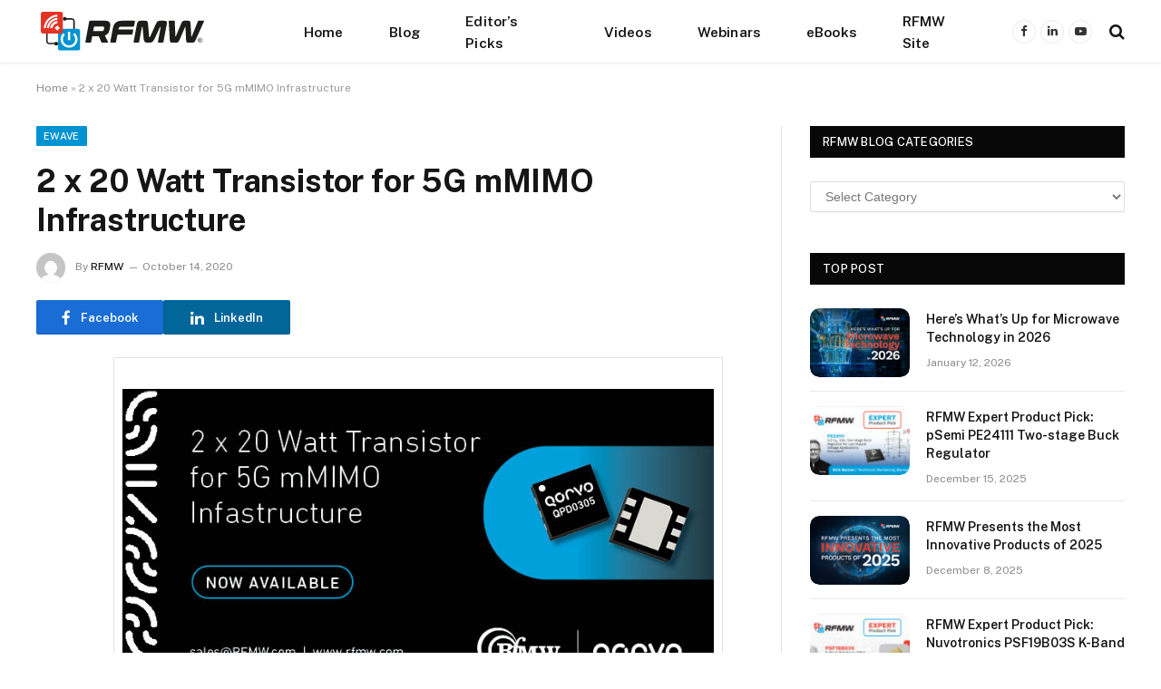

--- FILE ---
content_type: text/html; charset=UTF-8
request_url: https://rfmwblog.com/2020/10/14/2-x-20-watt-transistor-for-5g-mmimo-infrastructure/
body_size: 16302
content:

<!DOCTYPE html>
<html lang="en" class="s-light site-s-light">

<head>

	<meta charset="UTF-8" />
	<meta name="viewport" content="width=device-width, initial-scale=1" />
	<meta name='robots' content='index, follow, max-image-preview:large, max-snippet:-1, max-video-preview:-1' />
	<style>img:is([sizes="auto" i], [sizes^="auto," i]) { contain-intrinsic-size: 3000px 1500px }</style>
	
	<!-- This site is optimized with the Yoast SEO Premium plugin v26.7 (Yoast SEO v26.7) - https://yoast.com/wordpress/plugins/seo/ -->
	<title>2 x 20 Watt Transistor for 5G mMIMO Infrastructure - RFMW Blog</title><link rel="preload" as="font" href="https://rfmwblog.com/wp-content/themes/rfmwblog/css/icons/fonts/ts-icons.woff2?v2.4" type="font/woff2" crossorigin="anonymous" />
	<link rel="canonical" href="https://rfmwblog.com/2020/10/14/2-x-20-watt-transistor-for-5g-mmimo-infrastructure/" />
	<meta property="og:locale" content="en_US" />
	<meta property="og:type" content="article" />
	<meta property="og:title" content="2 x 20 Watt Transistor for 5G mMIMO Infrastructure" />
	<meta property="og:description" content="&nbsp; RFMW announces design and sales support for a dual-path, GaN transistor. Qorvo’s QPD0305 contains two, 20 Watt transistors for 3.4 to 3.8 GHz massive MIMO microcell and macrocell base stations. Used as individual drivers or combined as a symmetric Doherty amplifier, each discrete GaN on SiC HEMT, single-stage power transistor provides 17.4 dB of" />
	<meta property="og:url" content="https://rfmwblog.com/2020/10/14/2-x-20-watt-transistor-for-5g-mmimo-infrastructure/" />
	<meta property="og:site_name" content="RFMW Blog" />
	<meta property="article:published_time" content="2020-10-14T21:12:13+00:00" />
	<meta property="article:modified_time" content="2023-04-08T07:10:19+00:00" />
	<meta property="og:image" content="https://rfmwblog.com/wp-content/uploads/2023/04/Thurs-QPD0305.jpg" />
	<meta property="og:image:width" content="750" />
	<meta property="og:image:height" content="393" />
	<meta property="og:image:type" content="image/jpeg" />
	<meta name="author" content="RFMW" />
	<meta name="twitter:card" content="summary_large_image" />
	<meta name="twitter:label1" content="Written by" />
	<meta name="twitter:data1" content="RFMW" />
	<script type="application/ld+json" class="yoast-schema-graph">{"@context":"https://schema.org","@graph":[{"@type":"Article","@id":"https://rfmwblog.com/2020/10/14/2-x-20-watt-transistor-for-5g-mmimo-infrastructure/#article","isPartOf":{"@id":"https://rfmwblog.com/2020/10/14/2-x-20-watt-transistor-for-5g-mmimo-infrastructure/"},"author":{"@id":"https://rfmwblog.com/#/schema/person/9ed77ffed05a0e841f53ca8abc35ec6d"},"headline":"2 x 20 Watt Transistor for 5G mMIMO Infrastructure","datePublished":"2020-10-14T21:12:13+00:00","dateModified":"2023-04-08T07:10:19+00:00","mainEntityOfPage":{"@id":"https://rfmwblog.com/2020/10/14/2-x-20-watt-transistor-for-5g-mmimo-infrastructure/"},"wordCount":84,"commentCount":0,"image":{"@id":"https://rfmwblog.com/2020/10/14/2-x-20-watt-transistor-for-5g-mmimo-infrastructure/#primaryimage"},"thumbnailUrl":"https://rfmwblog.com/wp-content/uploads/2023/04/Thurs-QPD0305.jpg","keywords":["20 Watt transistor","GaN Transistor","Qorvo","QPD0305","symmetric Doherty"],"articleSection":["EWave","Qorvo"],"inLanguage":"en","potentialAction":[{"@type":"CommentAction","name":"Comment","target":["https://rfmwblog.com/2020/10/14/2-x-20-watt-transistor-for-5g-mmimo-infrastructure/#respond"]}]},{"@type":"WebPage","@id":"https://rfmwblog.com/2020/10/14/2-x-20-watt-transistor-for-5g-mmimo-infrastructure/","url":"https://rfmwblog.com/2020/10/14/2-x-20-watt-transistor-for-5g-mmimo-infrastructure/","name":"2 x 20 Watt Transistor for 5G mMIMO Infrastructure - RFMW Blog","isPartOf":{"@id":"https://rfmwblog.com/#website"},"primaryImageOfPage":{"@id":"https://rfmwblog.com/2020/10/14/2-x-20-watt-transistor-for-5g-mmimo-infrastructure/#primaryimage"},"image":{"@id":"https://rfmwblog.com/2020/10/14/2-x-20-watt-transistor-for-5g-mmimo-infrastructure/#primaryimage"},"thumbnailUrl":"https://rfmwblog.com/wp-content/uploads/2023/04/Thurs-QPD0305.jpg","datePublished":"2020-10-14T21:12:13+00:00","dateModified":"2023-04-08T07:10:19+00:00","author":{"@id":"https://rfmwblog.com/#/schema/person/9ed77ffed05a0e841f53ca8abc35ec6d"},"breadcrumb":{"@id":"https://rfmwblog.com/2020/10/14/2-x-20-watt-transistor-for-5g-mmimo-infrastructure/#breadcrumb"},"inLanguage":"en","potentialAction":[{"@type":"ReadAction","target":["https://rfmwblog.com/2020/10/14/2-x-20-watt-transistor-for-5g-mmimo-infrastructure/"]}]},{"@type":"ImageObject","inLanguage":"en","@id":"https://rfmwblog.com/2020/10/14/2-x-20-watt-transistor-for-5g-mmimo-infrastructure/#primaryimage","url":"https://rfmwblog.com/wp-content/uploads/2023/04/Thurs-QPD0305.jpg","contentUrl":"https://rfmwblog.com/wp-content/uploads/2023/04/Thurs-QPD0305.jpg","width":750,"height":393,"caption":"Qorvo’s QPD0305 contains two, 20 Watt transistors for 3.4 to 3.8 GHz massive MIMO microcell and macrocell base stations"},{"@type":"BreadcrumbList","@id":"https://rfmwblog.com/2020/10/14/2-x-20-watt-transistor-for-5g-mmimo-infrastructure/#breadcrumb","itemListElement":[{"@type":"ListItem","position":1,"name":"Home","item":"https://rfmwblog.com/"},{"@type":"ListItem","position":2,"name":"2 x 20 Watt Transistor for 5G mMIMO Infrastructure"}]},{"@type":"WebSite","@id":"https://rfmwblog.com/#website","url":"https://rfmwblog.com/","name":"RFMW Blog","description":"","potentialAction":[{"@type":"SearchAction","target":{"@type":"EntryPoint","urlTemplate":"https://rfmwblog.com/?s={search_term_string}"},"query-input":{"@type":"PropertyValueSpecification","valueRequired":true,"valueName":"search_term_string"}}],"inLanguage":"en"},{"@type":"Person","@id":"https://rfmwblog.com/#/schema/person/9ed77ffed05a0e841f53ca8abc35ec6d","name":"RFMW","image":{"@type":"ImageObject","inLanguage":"en","@id":"https://rfmwblog.com/#/schema/person/image/8dc2bee631b28365391e74035a80b479","url":"https://secure.gravatar.com/avatar/9dd0a5aff9db6ebba47a86f2cadf95c44e9ae09ed3c88f94d6c0792b0633dba8?s=96&d=mm&r=g","contentUrl":"https://secure.gravatar.com/avatar/9dd0a5aff9db6ebba47a86f2cadf95c44e9ae09ed3c88f94d6c0792b0633dba8?s=96&d=mm&r=g","caption":"RFMW"},"url":"https://rfmwblog.com/author/rfmw/"}]}</script>
	<!-- / Yoast SEO Premium plugin. -->


<link rel='dns-prefetch' href='//fonts.googleapis.com' />
<link rel='dns-prefetch' href='//cdnjs.cloudflare.com' />
<link rel="alternate" type="application/rss+xml" title="RFMW Blog &raquo; Feed" href="https://rfmwblog.com/feed/" />
<link rel="alternate" type="application/rss+xml" title="RFMW Blog &raquo; Comments Feed" href="https://rfmwblog.com/comments/feed/" />
<link rel="alternate" type="application/rss+xml" title="RFMW Blog &raquo; 2 x 20 Watt Transistor for 5G mMIMO Infrastructure Comments Feed" href="https://rfmwblog.com/2020/10/14/2-x-20-watt-transistor-for-5g-mmimo-infrastructure/feed/" />
<script type="text/javascript">
/* <![CDATA[ */
window._wpemojiSettings = {"baseUrl":"https:\/\/s.w.org\/images\/core\/emoji\/16.0.1\/72x72\/","ext":".png","svgUrl":"https:\/\/s.w.org\/images\/core\/emoji\/16.0.1\/svg\/","svgExt":".svg","source":{"concatemoji":"https:\/\/rfmwblog.com\/wp-includes\/js\/wp-emoji-release.min.js?ver=6.8.3"}};
/*! This file is auto-generated */
!function(s,n){var o,i,e;function c(e){try{var t={supportTests:e,timestamp:(new Date).valueOf()};sessionStorage.setItem(o,JSON.stringify(t))}catch(e){}}function p(e,t,n){e.clearRect(0,0,e.canvas.width,e.canvas.height),e.fillText(t,0,0);var t=new Uint32Array(e.getImageData(0,0,e.canvas.width,e.canvas.height).data),a=(e.clearRect(0,0,e.canvas.width,e.canvas.height),e.fillText(n,0,0),new Uint32Array(e.getImageData(0,0,e.canvas.width,e.canvas.height).data));return t.every(function(e,t){return e===a[t]})}function u(e,t){e.clearRect(0,0,e.canvas.width,e.canvas.height),e.fillText(t,0,0);for(var n=e.getImageData(16,16,1,1),a=0;a<n.data.length;a++)if(0!==n.data[a])return!1;return!0}function f(e,t,n,a){switch(t){case"flag":return n(e,"\ud83c\udff3\ufe0f\u200d\u26a7\ufe0f","\ud83c\udff3\ufe0f\u200b\u26a7\ufe0f")?!1:!n(e,"\ud83c\udde8\ud83c\uddf6","\ud83c\udde8\u200b\ud83c\uddf6")&&!n(e,"\ud83c\udff4\udb40\udc67\udb40\udc62\udb40\udc65\udb40\udc6e\udb40\udc67\udb40\udc7f","\ud83c\udff4\u200b\udb40\udc67\u200b\udb40\udc62\u200b\udb40\udc65\u200b\udb40\udc6e\u200b\udb40\udc67\u200b\udb40\udc7f");case"emoji":return!a(e,"\ud83e\udedf")}return!1}function g(e,t,n,a){var r="undefined"!=typeof WorkerGlobalScope&&self instanceof WorkerGlobalScope?new OffscreenCanvas(300,150):s.createElement("canvas"),o=r.getContext("2d",{willReadFrequently:!0}),i=(o.textBaseline="top",o.font="600 32px Arial",{});return e.forEach(function(e){i[e]=t(o,e,n,a)}),i}function t(e){var t=s.createElement("script");t.src=e,t.defer=!0,s.head.appendChild(t)}"undefined"!=typeof Promise&&(o="wpEmojiSettingsSupports",i=["flag","emoji"],n.supports={everything:!0,everythingExceptFlag:!0},e=new Promise(function(e){s.addEventListener("DOMContentLoaded",e,{once:!0})}),new Promise(function(t){var n=function(){try{var e=JSON.parse(sessionStorage.getItem(o));if("object"==typeof e&&"number"==typeof e.timestamp&&(new Date).valueOf()<e.timestamp+604800&&"object"==typeof e.supportTests)return e.supportTests}catch(e){}return null}();if(!n){if("undefined"!=typeof Worker&&"undefined"!=typeof OffscreenCanvas&&"undefined"!=typeof URL&&URL.createObjectURL&&"undefined"!=typeof Blob)try{var e="postMessage("+g.toString()+"("+[JSON.stringify(i),f.toString(),p.toString(),u.toString()].join(",")+"));",a=new Blob([e],{type:"text/javascript"}),r=new Worker(URL.createObjectURL(a),{name:"wpTestEmojiSupports"});return void(r.onmessage=function(e){c(n=e.data),r.terminate(),t(n)})}catch(e){}c(n=g(i,f,p,u))}t(n)}).then(function(e){for(var t in e)n.supports[t]=e[t],n.supports.everything=n.supports.everything&&n.supports[t],"flag"!==t&&(n.supports.everythingExceptFlag=n.supports.everythingExceptFlag&&n.supports[t]);n.supports.everythingExceptFlag=n.supports.everythingExceptFlag&&!n.supports.flag,n.DOMReady=!1,n.readyCallback=function(){n.DOMReady=!0}}).then(function(){return e}).then(function(){var e;n.supports.everything||(n.readyCallback(),(e=n.source||{}).concatemoji?t(e.concatemoji):e.wpemoji&&e.twemoji&&(t(e.twemoji),t(e.wpemoji)))}))}((window,document),window._wpemojiSettings);
/* ]]> */
</script>
<style id='wp-emoji-styles-inline-css' type='text/css'>

	img.wp-smiley, img.emoji {
		display: inline !important;
		border: none !important;
		box-shadow: none !important;
		height: 1em !important;
		width: 1em !important;
		margin: 0 0.07em !important;
		vertical-align: -0.1em !important;
		background: none !important;
		padding: 0 !important;
	}
</style>
<link rel='stylesheet' id='wp-block-library-css' href='https://rfmwblog.com/wp-includes/css/dist/block-library/style.min.css?ver=6.8.3' type='text/css' media='all' />
<style id='classic-theme-styles-inline-css' type='text/css'>
/*! This file is auto-generated */
.wp-block-button__link{color:#fff;background-color:#32373c;border-radius:9999px;box-shadow:none;text-decoration:none;padding:calc(.667em + 2px) calc(1.333em + 2px);font-size:1.125em}.wp-block-file__button{background:#32373c;color:#fff;text-decoration:none}
</style>
<style id='global-styles-inline-css' type='text/css'>
:root{--wp--preset--aspect-ratio--square: 1;--wp--preset--aspect-ratio--4-3: 4/3;--wp--preset--aspect-ratio--3-4: 3/4;--wp--preset--aspect-ratio--3-2: 3/2;--wp--preset--aspect-ratio--2-3: 2/3;--wp--preset--aspect-ratio--16-9: 16/9;--wp--preset--aspect-ratio--9-16: 9/16;--wp--preset--color--black: #000000;--wp--preset--color--cyan-bluish-gray: #abb8c3;--wp--preset--color--white: #ffffff;--wp--preset--color--pale-pink: #f78da7;--wp--preset--color--vivid-red: #cf2e2e;--wp--preset--color--luminous-vivid-orange: #ff6900;--wp--preset--color--luminous-vivid-amber: #fcb900;--wp--preset--color--light-green-cyan: #7bdcb5;--wp--preset--color--vivid-green-cyan: #00d084;--wp--preset--color--pale-cyan-blue: #8ed1fc;--wp--preset--color--vivid-cyan-blue: #0693e3;--wp--preset--color--vivid-purple: #9b51e0;--wp--preset--gradient--vivid-cyan-blue-to-vivid-purple: linear-gradient(135deg,rgba(6,147,227,1) 0%,rgb(155,81,224) 100%);--wp--preset--gradient--light-green-cyan-to-vivid-green-cyan: linear-gradient(135deg,rgb(122,220,180) 0%,rgb(0,208,130) 100%);--wp--preset--gradient--luminous-vivid-amber-to-luminous-vivid-orange: linear-gradient(135deg,rgba(252,185,0,1) 0%,rgba(255,105,0,1) 100%);--wp--preset--gradient--luminous-vivid-orange-to-vivid-red: linear-gradient(135deg,rgba(255,105,0,1) 0%,rgb(207,46,46) 100%);--wp--preset--gradient--very-light-gray-to-cyan-bluish-gray: linear-gradient(135deg,rgb(238,238,238) 0%,rgb(169,184,195) 100%);--wp--preset--gradient--cool-to-warm-spectrum: linear-gradient(135deg,rgb(74,234,220) 0%,rgb(151,120,209) 20%,rgb(207,42,186) 40%,rgb(238,44,130) 60%,rgb(251,105,98) 80%,rgb(254,248,76) 100%);--wp--preset--gradient--blush-light-purple: linear-gradient(135deg,rgb(255,206,236) 0%,rgb(152,150,240) 100%);--wp--preset--gradient--blush-bordeaux: linear-gradient(135deg,rgb(254,205,165) 0%,rgb(254,45,45) 50%,rgb(107,0,62) 100%);--wp--preset--gradient--luminous-dusk: linear-gradient(135deg,rgb(255,203,112) 0%,rgb(199,81,192) 50%,rgb(65,88,208) 100%);--wp--preset--gradient--pale-ocean: linear-gradient(135deg,rgb(255,245,203) 0%,rgb(182,227,212) 50%,rgb(51,167,181) 100%);--wp--preset--gradient--electric-grass: linear-gradient(135deg,rgb(202,248,128) 0%,rgb(113,206,126) 100%);--wp--preset--gradient--midnight: linear-gradient(135deg,rgb(2,3,129) 0%,rgb(40,116,252) 100%);--wp--preset--font-size--small: 13px;--wp--preset--font-size--medium: 20px;--wp--preset--font-size--large: 36px;--wp--preset--font-size--x-large: 42px;--wp--preset--spacing--20: 0.44rem;--wp--preset--spacing--30: 0.67rem;--wp--preset--spacing--40: 1rem;--wp--preset--spacing--50: 1.5rem;--wp--preset--spacing--60: 2.25rem;--wp--preset--spacing--70: 3.38rem;--wp--preset--spacing--80: 5.06rem;--wp--preset--shadow--natural: 6px 6px 9px rgba(0, 0, 0, 0.2);--wp--preset--shadow--deep: 12px 12px 50px rgba(0, 0, 0, 0.4);--wp--preset--shadow--sharp: 6px 6px 0px rgba(0, 0, 0, 0.2);--wp--preset--shadow--outlined: 6px 6px 0px -3px rgba(255, 255, 255, 1), 6px 6px rgba(0, 0, 0, 1);--wp--preset--shadow--crisp: 6px 6px 0px rgba(0, 0, 0, 1);}:where(.is-layout-flex){gap: 0.5em;}:where(.is-layout-grid){gap: 0.5em;}body .is-layout-flex{display: flex;}.is-layout-flex{flex-wrap: wrap;align-items: center;}.is-layout-flex > :is(*, div){margin: 0;}body .is-layout-grid{display: grid;}.is-layout-grid > :is(*, div){margin: 0;}:where(.wp-block-columns.is-layout-flex){gap: 2em;}:where(.wp-block-columns.is-layout-grid){gap: 2em;}:where(.wp-block-post-template.is-layout-flex){gap: 1.25em;}:where(.wp-block-post-template.is-layout-grid){gap: 1.25em;}.has-black-color{color: var(--wp--preset--color--black) !important;}.has-cyan-bluish-gray-color{color: var(--wp--preset--color--cyan-bluish-gray) !important;}.has-white-color{color: var(--wp--preset--color--white) !important;}.has-pale-pink-color{color: var(--wp--preset--color--pale-pink) !important;}.has-vivid-red-color{color: var(--wp--preset--color--vivid-red) !important;}.has-luminous-vivid-orange-color{color: var(--wp--preset--color--luminous-vivid-orange) !important;}.has-luminous-vivid-amber-color{color: var(--wp--preset--color--luminous-vivid-amber) !important;}.has-light-green-cyan-color{color: var(--wp--preset--color--light-green-cyan) !important;}.has-vivid-green-cyan-color{color: var(--wp--preset--color--vivid-green-cyan) !important;}.has-pale-cyan-blue-color{color: var(--wp--preset--color--pale-cyan-blue) !important;}.has-vivid-cyan-blue-color{color: var(--wp--preset--color--vivid-cyan-blue) !important;}.has-vivid-purple-color{color: var(--wp--preset--color--vivid-purple) !important;}.has-black-background-color{background-color: var(--wp--preset--color--black) !important;}.has-cyan-bluish-gray-background-color{background-color: var(--wp--preset--color--cyan-bluish-gray) !important;}.has-white-background-color{background-color: var(--wp--preset--color--white) !important;}.has-pale-pink-background-color{background-color: var(--wp--preset--color--pale-pink) !important;}.has-vivid-red-background-color{background-color: var(--wp--preset--color--vivid-red) !important;}.has-luminous-vivid-orange-background-color{background-color: var(--wp--preset--color--luminous-vivid-orange) !important;}.has-luminous-vivid-amber-background-color{background-color: var(--wp--preset--color--luminous-vivid-amber) !important;}.has-light-green-cyan-background-color{background-color: var(--wp--preset--color--light-green-cyan) !important;}.has-vivid-green-cyan-background-color{background-color: var(--wp--preset--color--vivid-green-cyan) !important;}.has-pale-cyan-blue-background-color{background-color: var(--wp--preset--color--pale-cyan-blue) !important;}.has-vivid-cyan-blue-background-color{background-color: var(--wp--preset--color--vivid-cyan-blue) !important;}.has-vivid-purple-background-color{background-color: var(--wp--preset--color--vivid-purple) !important;}.has-black-border-color{border-color: var(--wp--preset--color--black) !important;}.has-cyan-bluish-gray-border-color{border-color: var(--wp--preset--color--cyan-bluish-gray) !important;}.has-white-border-color{border-color: var(--wp--preset--color--white) !important;}.has-pale-pink-border-color{border-color: var(--wp--preset--color--pale-pink) !important;}.has-vivid-red-border-color{border-color: var(--wp--preset--color--vivid-red) !important;}.has-luminous-vivid-orange-border-color{border-color: var(--wp--preset--color--luminous-vivid-orange) !important;}.has-luminous-vivid-amber-border-color{border-color: var(--wp--preset--color--luminous-vivid-amber) !important;}.has-light-green-cyan-border-color{border-color: var(--wp--preset--color--light-green-cyan) !important;}.has-vivid-green-cyan-border-color{border-color: var(--wp--preset--color--vivid-green-cyan) !important;}.has-pale-cyan-blue-border-color{border-color: var(--wp--preset--color--pale-cyan-blue) !important;}.has-vivid-cyan-blue-border-color{border-color: var(--wp--preset--color--vivid-cyan-blue) !important;}.has-vivid-purple-border-color{border-color: var(--wp--preset--color--vivid-purple) !important;}.has-vivid-cyan-blue-to-vivid-purple-gradient-background{background: var(--wp--preset--gradient--vivid-cyan-blue-to-vivid-purple) !important;}.has-light-green-cyan-to-vivid-green-cyan-gradient-background{background: var(--wp--preset--gradient--light-green-cyan-to-vivid-green-cyan) !important;}.has-luminous-vivid-amber-to-luminous-vivid-orange-gradient-background{background: var(--wp--preset--gradient--luminous-vivid-amber-to-luminous-vivid-orange) !important;}.has-luminous-vivid-orange-to-vivid-red-gradient-background{background: var(--wp--preset--gradient--luminous-vivid-orange-to-vivid-red) !important;}.has-very-light-gray-to-cyan-bluish-gray-gradient-background{background: var(--wp--preset--gradient--very-light-gray-to-cyan-bluish-gray) !important;}.has-cool-to-warm-spectrum-gradient-background{background: var(--wp--preset--gradient--cool-to-warm-spectrum) !important;}.has-blush-light-purple-gradient-background{background: var(--wp--preset--gradient--blush-light-purple) !important;}.has-blush-bordeaux-gradient-background{background: var(--wp--preset--gradient--blush-bordeaux) !important;}.has-luminous-dusk-gradient-background{background: var(--wp--preset--gradient--luminous-dusk) !important;}.has-pale-ocean-gradient-background{background: var(--wp--preset--gradient--pale-ocean) !important;}.has-electric-grass-gradient-background{background: var(--wp--preset--gradient--electric-grass) !important;}.has-midnight-gradient-background{background: var(--wp--preset--gradient--midnight) !important;}.has-small-font-size{font-size: var(--wp--preset--font-size--small) !important;}.has-medium-font-size{font-size: var(--wp--preset--font-size--medium) !important;}.has-large-font-size{font-size: var(--wp--preset--font-size--large) !important;}.has-x-large-font-size{font-size: var(--wp--preset--font-size--x-large) !important;}
:where(.wp-block-post-template.is-layout-flex){gap: 1.25em;}:where(.wp-block-post-template.is-layout-grid){gap: 1.25em;}
:where(.wp-block-columns.is-layout-flex){gap: 2em;}:where(.wp-block-columns.is-layout-grid){gap: 2em;}
:root :where(.wp-block-pullquote){font-size: 1.5em;line-height: 1.6;}
</style>
<link rel='stylesheet' id='smartmag-core-css' href='https://rfmwblog.com/wp-content/themes/rfmwblog/style.css?ver=9.1.0' type='text/css' media='all' />
<style id='smartmag-core-inline-css' type='text/css'>
:root { --c-main: #0093d2;
--c-main-rgb: 0,147,210; }
.smart-head-main { --c-shadow: rgba(0,0,0,0.02); }
.smart-head-main .smart-head-top { --head-h: 42px; border-image: linear-gradient(90deg, #e40666 0%, #3c3fde 100%); border-image-slice: 1; border-image-width: 3px 0 0 0; border-width: 3px 0; border-image-width: 0 0 3px 0; }
.smart-head-main .smart-head-mid { --head-h: 70px; border-bottom-width: 1px; border-bottom-color: #efefef; }
.s-dark .smart-head-main .smart-head-mid,
.smart-head-main .s-dark.smart-head-mid { border-bottom-color: #3f3f3f; }
.navigation-main .menu > li > a { font-size: 15.4px; letter-spacing: 0.01em; }
.navigation-main { --nav-items-space: 15px; }
.s-light .navigation { --c-nav-blip: var(--c-main); }
.smart-head-mobile .smart-head-mid { border-image: linear-gradient(90deg, #e40666 0%, #3c3fde 100%); border-image-slice: 1; border-image-width: 3px 0 0 0; border-width: 3px 0; }
.navigation-small { margin-left: calc(-1 * var(--nav-items-space)); }
.s-dark .navigation-small { --c-nav-hov: rgba(255,255,255,0.76); }
.s-dark .smart-head-main .spc-social,
.smart-head-main .s-dark .spc-social { --c-spc-social: #ffffff; --c-spc-social-hov: rgba(255,255,255,0.92); }
.smart-head-main .spc-social { --spc-social-fs: 13px; --spc-social-size: 26px; --spc-social-space: 5px; }
.s-dark .smart-head-main .search-icon:hover,
.smart-head-main .s-dark .search-icon:hover { color: #bcbcbc; }
.smart-head-main { --search-icon-size: 18px; }
.s-dark .smart-head-main .offcanvas-toggle:hover,
.smart-head-main .s-dark .offcanvas-toggle:hover { --c-hamburger: #bcbcbc; }
.smart-head-main .offcanvas-toggle { transform: scale(0); }
.smart-head .ts-button1 { font-size: 12px; border-radius: 6px; height: 34px; line-height: 34px; padding-left: 14px; padding-right: 14px; }
.upper-footer .block-head { --c-line: #bababa; }
.s-dark .upper-footer .block-head { --c-line: #606060; }
@media (min-width: 1200px) { .nav-hov-b .menu > li > a:before { width: calc(100% - (var(--nav-items-space, 15px)*2)); left: var(--nav-items-space); } }
@media (min-width: 940px) and (max-width: 1200px) { .navigation-main .menu > li > a { font-size: calc(10px + (15.4px - 10px) * .7); } }


.term-color-14 { --c-main: #e53323; }
.navigation .menu-cat-14 { --c-term: #e53323; }

</style>
<link rel='stylesheet' id='smartmag-fonts-css' href='https://fonts.googleapis.com/css?family=Public+Sans%3A400%2C400i%2C500%2C600%2C700' type='text/css' media='all' />
<link rel='stylesheet' id='smartmag-magnific-popup-css' href='https://rfmwblog.com/wp-content/themes/rfmwblog/css/lightbox.css?ver=9.1.0' type='text/css' media='all' />
<link rel='stylesheet' id='smartmag-icons-css' href='https://rfmwblog.com/wp-content/themes/rfmwblog/css/icons/icons.css?ver=9.1.0' type='text/css' media='all' />
<link rel='stylesheet' id='dashicons-css' href='https://rfmwblog.com/wp-includes/css/dashicons.min.css?ver=6.8.3' type='text/css' media='all' />
<link rel='stylesheet' id='elementor-frontend-css' href='https://rfmwblog.com/wp-content/plugins/elementor/assets/css/frontend.min.css?ver=3.34.1' type='text/css' media='all' />
<link rel='stylesheet' id='eael-general-css' href='https://rfmwblog.com/wp-content/plugins/essential-addons-for-elementor-lite/assets/front-end/css/view/general.min.css?ver=6.5.5' type='text/css' media='all' />
<link rel='stylesheet' id='multiple-authors-widget-css-css' href='https://rfmwblog.com/wp-content/plugins/publishpress-authors/src/assets/css/multiple-authors-widget.css?ver=4.10.1' type='text/css' media='all' />
<style id='multiple-authors-widget-css-inline-css' type='text/css'>
:root { --ppa-color-scheme: #655997; --ppa-color-scheme-active: #514779; }
</style>
<link rel='stylesheet' id='multiple-authors-fontawesome-css' href='https://cdnjs.cloudflare.com/ajax/libs/font-awesome/6.7.1/css/all.min.css?ver=4.10.1' type='text/css' media='all' />
<script type="text/javascript" src="https://rfmwblog.com/wp-includes/js/jquery/jquery.min.js?ver=3.7.1" id="jquery-core-js"></script>
<script type="text/javascript" src="https://rfmwblog.com/wp-includes/js/jquery/jquery-migrate.min.js?ver=3.4.1" id="jquery-migrate-js"></script>
<link rel="https://api.w.org/" href="https://rfmwblog.com/wp-json/" /><link rel="alternate" title="JSON" type="application/json" href="https://rfmwblog.com/wp-json/wp/v2/posts/11329" /><link rel="EditURI" type="application/rsd+xml" title="RSD" href="https://rfmwblog.com/xmlrpc.php?rsd" />
<meta name="generator" content="WordPress 6.8.3" />
<link rel='shortlink' href='https://rfmwblog.com/?p=11329' />
<link rel="alternate" title="oEmbed (JSON)" type="application/json+oembed" href="https://rfmwblog.com/wp-json/oembed/1.0/embed?url=https%3A%2F%2Frfmwblog.com%2F2020%2F10%2F14%2F2-x-20-watt-transistor-for-5g-mmimo-infrastructure%2F" />
<link rel="alternate" title="oEmbed (XML)" type="text/xml+oembed" href="https://rfmwblog.com/wp-json/oembed/1.0/embed?url=https%3A%2F%2Frfmwblog.com%2F2020%2F10%2F14%2F2-x-20-watt-transistor-for-5g-mmimo-infrastructure%2F&#038;format=xml" />
<style id="essential-blocks-global-styles">
            :root {
                --eb-global-primary-color: #101828;
--eb-global-secondary-color: #475467;
--eb-global-tertiary-color: #98A2B3;
--eb-global-text-color: #475467;
--eb-global-heading-color: #1D2939;
--eb-global-link-color: #444CE7;
--eb-global-background-color: #F9FAFB;
--eb-global-button-text-color: #FFFFFF;
--eb-global-button-background-color: #101828;
--eb-gradient-primary-color: linear-gradient(90deg, hsla(259, 84%, 78%, 1) 0%, hsla(206, 67%, 75%, 1) 100%);
--eb-gradient-secondary-color: linear-gradient(90deg, hsla(18, 76%, 85%, 1) 0%, hsla(203, 69%, 84%, 1) 100%);
--eb-gradient-tertiary-color: linear-gradient(90deg, hsla(248, 21%, 15%, 1) 0%, hsla(250, 14%, 61%, 1) 100%);
--eb-gradient-background-color: linear-gradient(90deg, rgb(250, 250, 250) 0%, rgb(233, 233, 233) 49%, rgb(244, 243, 243) 100%);

                --eb-tablet-breakpoint: 1024px;
--eb-mobile-breakpoint: 767px;

            }
            
            
        </style>
		<!-- GA Google Analytics @ https://m0n.co/ga -->
		<script async src="https://www.googletagmanager.com/gtag/js?id=G-D2Q7KWTZVE"></script>
		<script>
			window.dataLayer = window.dataLayer || [];
			function gtag(){dataLayer.push(arguments);}
			gtag('js', new Date());
			gtag('config', 'G-D2Q7KWTZVE');
		</script>

	
		<script>
		var BunyadSchemeKey = 'bunyad-scheme';
		(() => {
			const d = document.documentElement;
			const c = d.classList;
			var scheme = localStorage.getItem(BunyadSchemeKey);
			
			if (scheme) {
				d.dataset.origClass = c;
				scheme === 'dark' ? c.remove('s-light', 'site-s-light') : c.remove('s-dark', 'site-s-dark');
				c.add('site-s-' + scheme, 's-' + scheme);
			}
		})();
		</script>
		<meta name="generator" content="Elementor 3.34.1; features: additional_custom_breakpoints; settings: css_print_method-external, google_font-enabled, font_display-swap">
			<style>
				.e-con.e-parent:nth-of-type(n+4):not(.e-lazyloaded):not(.e-no-lazyload),
				.e-con.e-parent:nth-of-type(n+4):not(.e-lazyloaded):not(.e-no-lazyload) * {
					background-image: none !important;
				}
				@media screen and (max-height: 1024px) {
					.e-con.e-parent:nth-of-type(n+3):not(.e-lazyloaded):not(.e-no-lazyload),
					.e-con.e-parent:nth-of-type(n+3):not(.e-lazyloaded):not(.e-no-lazyload) * {
						background-image: none !important;
					}
				}
				@media screen and (max-height: 640px) {
					.e-con.e-parent:nth-of-type(n+2):not(.e-lazyloaded):not(.e-no-lazyload),
					.e-con.e-parent:nth-of-type(n+2):not(.e-lazyloaded):not(.e-no-lazyload) * {
						background-image: none !important;
					}
				}
			</style>
			<link rel="icon" href="https://rfmwblog.com/wp-content/uploads/2023/04/logo.png" sizes="32x32" />
<link rel="icon" href="https://rfmwblog.com/wp-content/uploads/2023/04/logo.png" sizes="192x192" />
<link rel="apple-touch-icon" href="https://rfmwblog.com/wp-content/uploads/2023/04/logo.png" />
<meta name="msapplication-TileImage" content="https://rfmwblog.com/wp-content/uploads/2023/04/logo.png" />
		<style type="text/css" id="wp-custom-css">
			.smart-head .logo-image 
{width:210px; margin-left:-30px }

.post-meta .has-next-icon {
      visibility: hidden;
}
.post-meta .has-icon {
    visibility: hidden;
}
.list-post.m-pos-right .media {
    
    visibility: hidden;
}
.l-post .media {
    
    
}

.l-post {
    --media-radius: 10px;
}
.navigation-main {
    --nav-items-space: 25px;
    margin-left: 20px;
}
#read {
    padding: 0.385em 1.0769em;
    border: 1px solid var(--c-separator);
    border-radius: 20px;
    margin-bottom: -0.03em;
    line-height: 1;
	background-color: #fefeff;
	    color: var(--c-contrast-400);
}
#categories-dropdown-4{width: 100%;}
#categories-dropdown-5{width: 98%;}		</style>
		

</head>

<body class="wp-singular post-template-default single single-post postid-11329 single-format-standard wp-theme-rfmwblog right-sidebar post-layout-modern post-cat-29 has-lb has-lb-sm has-sb-sep layout-normal elementor-default elementor-kit-8">



<div class="main-wrap">

	
<div class="off-canvas-backdrop"></div>
<div class="mobile-menu-container off-canvas" id="off-canvas">

	<div class="off-canvas-head">
		<a href="#" class="close"><i class="tsi tsi-times"></i></a>

		<div class="ts-logo">
			<img class="logo-mobile logo-image" src="https://rfmwblog.com/wp-content/uploads/2023/03/RFMW_RGB.svg" width="1" height="1" alt="RFMW Blog"/>		</div>
	</div>

	<div class="off-canvas-content">

		
			<ul id="menu-main-top" class="mobile-menu"><li id="menu-item-8333" class="menu-item menu-item-type-post_type menu-item-object-page menu-item-home menu-item-8333"><a href="https://rfmwblog.com/">Home</a></li>
<li id="menu-item-8334" class="menu-item menu-item-type-post_type menu-item-object-page menu-item-8334"><a href="https://rfmwblog.com/blog/">Blog</a></li>
<li id="menu-item-7955" class="menu-item menu-item-type-custom menu-item-object-custom menu-item-7955"><a href="/category/editors-picks/">Editor’s Picks</a></li>
<li id="menu-item-15798" class="menu-item menu-item-type-taxonomy menu-item-object-category menu-item-15798"><a href="https://rfmwblog.com/category/trending-videos/">Videos</a></li>
<li id="menu-item-16915" class="menu-item menu-item-type-taxonomy menu-item-object-category menu-item-16915"><a href="https://rfmwblog.com/category/webinar/">Webinars</a></li>
<li id="menu-item-17490" class="menu-item menu-item-type-taxonomy menu-item-object-category menu-item-17490"><a href="https://rfmwblog.com/category/ebook/">eBooks</a></li>
<li id="menu-item-7954" class="menu-item menu-item-type-custom menu-item-object-custom menu-item-7954"><a target="_blank" href="https://www.rfmw.com/">RFMW Site</a></li>
</ul>
		
					<div class="off-canvas-widgets">
				<div id="categories-5" class="widget widget_categories"><div class="widget-title block-head block-head-ac block-head-b"><h5 class="heading">RFMW Blog Categories</h5></div><form action="https://rfmwblog.com" method="get"><label class="screen-reader-text" for="cat">RFMW Blog Categories</label><select  name='cat' id='cat' class='postform'>
	<option value='-1'>Select Category</option>
	<option class="level-0" value="3">* Editor&#8217;s Picks</option>
	<option class="level-0" value="4">+ Featured</option>
	<option class="level-0" value="3421">~ Webinar</option>
	<option class="level-0" value="1184">About Us</option>
	<option class="level-0" value="1687">Aethercomm, Inc.</option>
	<option class="level-0" value="1264">Akoustis</option>
	<option class="level-0" value="3423">Amkor</option>
	<option class="level-0" value="745">Ampleon USA Inc.</option>
	<option class="level-0" value="1345">Amplifier Solutions</option>
	<option class="level-0" value="580">Anritsu Americas Sales Company</option>
	<option class="level-0" value="1590">APA Wireless Technologies</option>
	<option class="level-0" value="3431">Axiro</option>
	<option class="level-0" value="362">Carlisle Interconnect Technologies</option>
	<option class="level-0" value="2735">Cirocomm</option>
	<option class="level-0" value="1678">CML Micro</option>
	<option class="level-0" value="3425">CoolCAD Electronics</option>
	<option class="level-0" value="3433">dB Control</option>
	<option class="level-0" value="518">Delta Electronics Mfg. Corp</option>
	<option class="level-0" value="2344">DiTom Microwave</option>
	<option class="level-0" value="2128">DLI &#8211; Dielectric Laboratories, Inc.</option>
	<option class="level-0" value="3428">eBook</option>
	<option class="level-0" value="3333">ED2</option>
	<option class="level-0" value="2599">Elite RF LLC</option>
	<option class="level-0" value="293">EMC Technology, Inc.</option>
	<option class="level-0" value="3426">Empower RF Systems</option>
	<option class="level-0" value="29">EWave</option>
	<option class="level-0" value="3427">Finwave</option>
	<option class="level-0" value="82">Florida RF Labs</option>
	<option class="level-0" value="694">Frontier Electronics</option>
	<option class="level-0" value="9">General</option>
	<option class="level-0" value="3420">Guerrilla RF</option>
	<option class="level-0" value="3422">Guerrilla RF</option>
	<option class="level-0" value="242">IXYS RF</option>
	<option class="level-0" value="99">Johanson Manufacturing (JMC) Knowles</option>
	<option class="level-0" value="2543">KCB Solutions</option>
	<option class="level-0" value="1800">Keysight Technologies</option>
	<option class="level-0" value="2016">Knowles Precision Devices</option>
	<option class="level-0" value="3372">LEANFA Srl</option>
	<option class="level-0" value="2973">Marki Microwave</option>
	<option class="level-0" value="173">MAST Technologies</option>
	<option class="level-0" value="898">MECA Electronics, Inc.</option>
	<option class="level-0" value="3294">Menlo Micro</option>
	<option class="level-0" value="3374">Menlo Microsystems</option>
	<option class="level-0" value="2003">Microchip</option>
	<option class="level-0" value="3419">Micross</option>
	<option class="level-0" value="522">MiniRF, Inc.</option>
	<option class="level-0" value="3415">Modelithics</option>
	<option class="level-0" value="3410">MRC Components</option>
	<option class="level-0" value="2261">MV-Electronics</option>
	<option class="level-0" value="2482">MwT (Microwave Technology Inc)</option>
	<option class="level-0" value="3417">Narda-MITEQ</option>
	<option class="level-0" value="2711">Novacap</option>
	<option class="level-0" value="2896">Nuvotronics</option>
	<option class="level-0" value="161">NXP</option>
	<option class="level-0" value="399">P1dB</option>
	<option class="level-0" value="814">ParkerVision</option>
	<option class="level-0" value="3432">Pasternack</option>
	<option class="level-0" value="3408">Power Management</option>
	<option class="level-0" value="3406">Press Release</option>
	<option class="level-0" value="1932">pSemi</option>
	<option class="level-0" value="52">Qorvo</option>
	<option class="level-0" value="3424">Quarterwave</option>
	<option class="level-0" value="3412">Radiall</option>
	<option class="level-0" value="2143">Rakon</option>
	<option class="level-0" value="2506">Renesas</option>
	<option class="level-0" value="3034">RF Lambda</option>
	<option class="level-0" value="193">RFCI</option>
	<option class="level-0" value="380">RFMW</option>
	<option class="level-0" value="1742">RFuW Engineering, Ltd.</option>
	<option class="level-0" value="297">Rosenberger</option>
	<option class="level-0" value="3146">San-tron</option>
	<option class="level-0" value="2575">San-Tron Inc</option>
	<option class="level-0" value="1178">SANAV</option>
	<option class="level-0" value="128">Sangshin</option>
	<option class="level-0" value="2124">SemiGen Inc.</option>
	<option class="level-0" value="2054">SiTime</option>
	<option class="level-0" value="2301">Skyworks Ireland</option>
	<option class="level-0" value="30">Skyworks Solutions, Inc.</option>
	<option class="level-0" value="2445">Smiths Interconnect</option>
	<option class="level-0" value="3429">Sonoma Scientific</option>
	<option class="level-0" value="1059">Southwest Antennas</option>
	<option class="level-0" value="3403">Spantech</option>
	<option class="level-0" value="3418">Spectrum Control</option>
	<option class="level-0" value="709">Spectrum Control Inc., API</option>
	<option class="level-0" value="1002">Spectrum Control Inc., Inmet</option>
	<option class="level-0" value="1241">Spectrum Control Inc., Weinschel</option>
	<option class="level-0" value="14">Technology</option>
	<option class="level-0" value="255">Telemakus, LLC</option>
	<option class="level-0" value="15">Trending Videos</option>
	<option class="level-0" value="1445">TST</option>
	<option class="level-0" value="3411">TTM Technologies</option>
	<option class="level-0" value="3133">Unictron</option>
	<option class="level-0" value="768">XMA Corporation</option>
	<option class="level-0" value="884">XSYSTOR Inc.</option>
</select>
</form><script type="text/javascript">
/* <![CDATA[ */

(function() {
	var dropdown = document.getElementById( "cat" );
	function onCatChange() {
		if ( dropdown.options[ dropdown.selectedIndex ].value > 0 ) {
			dropdown.parentNode.submit();
		}
	}
	dropdown.onchange = onCatChange;
})();

/* ]]> */
</script>
</div>			</div>
		
		
		<div class="spc-social-block spc-social spc-social-b smart-head-social">
		
			
				<a href="https://www.facebook.com/RFMWLtd" class="link service s-facebook" target="_blank" rel="noopener">
					<i class="icon tsi tsi-facebook"></i>
					<span class="visuallyhidden">Facebook</span>
				</a>
									
			
				<a href="#" class="link service s-twitter" target="_blank" rel="noopener">
					<i class="icon tsi tsi-twitter"></i>
					<span class="visuallyhidden">Twitter</span>
				</a>
									
			
				<a href="#" class="link service s-instagram" target="_blank" rel="noopener">
					<i class="icon tsi tsi-instagram"></i>
					<span class="visuallyhidden">Instagram</span>
				</a>
									
			
		</div>

		
	</div>

</div>
<div class="smart-head smart-head-a smart-head-main" id="smart-head" data-sticky="auto" data-sticky-type="smart" data-sticky-full>
	
	<div class="smart-head-row smart-head-mid is-light smart-head-row-full">

		<div class="inner wrap">

							
				<div class="items items-left ">
				
<button class="offcanvas-toggle has-icon" type="button" aria-label="Menu">
	<span class="hamburger-icon hamburger-icon-b">
		<span class="inner"></span>
	</span>
</button>	<a href="https://rfmwblog.com/" title="RFMW Blog" rel="home" class="logo-link ts-logo logo-is-image">
		<span>
			
				
					<img src="https://rfmwblog.com/wp-content/uploads/2023/03/RFMW_RGB-2.png" class="logo-image logo-image-dark" alt="RFMW Blog" width="259" height="63"/><img src="https://rfmwblog.com/wp-content/uploads/2023/03/RFMW_RGB.svg" class="logo-image" alt="RFMW Blog" width="1" height="1"/>
									 
					</span>
	</a>	<div class="nav-wrap">
		<nav class="navigation navigation-main nav-hov-b">
			<ul id="menu-main-top-1" class="menu"><li class="menu-item menu-item-type-post_type menu-item-object-page menu-item-home menu-item-8333"><a href="https://rfmwblog.com/">Home</a></li>
<li class="menu-item menu-item-type-post_type menu-item-object-page menu-item-8334"><a href="https://rfmwblog.com/blog/">Blog</a></li>
<li class="menu-item menu-item-type-custom menu-item-object-custom menu-item-7955"><a href="/category/editors-picks/">Editor’s Picks</a></li>
<li class="menu-item menu-item-type-taxonomy menu-item-object-category menu-cat-15 menu-item-15798"><a href="https://rfmwblog.com/category/trending-videos/">Videos</a></li>
<li class="menu-item menu-item-type-taxonomy menu-item-object-category menu-cat-3421 menu-item-16915"><a href="https://rfmwblog.com/category/webinar/">Webinars</a></li>
<li class="menu-item menu-item-type-taxonomy menu-item-object-category menu-cat-3428 menu-item-17490"><a href="https://rfmwblog.com/category/ebook/">eBooks</a></li>
<li class="menu-item menu-item-type-custom menu-item-object-custom menu-item-7954"><a target="_blank" href="https://www.rfmw.com/">RFMW Site</a></li>
</ul>		</nav>
	</div>
				</div>

							
				<div class="items items-center empty">
								</div>

							
				<div class="items items-right ">
				
		<div class="spc-social-block spc-social spc-social-b smart-head-social">
		
			
				<a href="https://www.facebook.com/RFMWLtd" class="link service s-facebook" target="_blank" rel="noopener">
					<i class="icon tsi tsi-facebook"></i>
					<span class="visuallyhidden">Facebook</span>
				</a>
									
			
				<a href="https://www.linkedin.com/company/rfmw" class="link service s-linkedin" target="_blank" rel="noopener">
					<i class="icon tsi tsi-linkedin"></i>
					<span class="visuallyhidden">LinkedIn</span>
				</a>
									
			
				<a href="https://www.youtube.com/@RFMWtv" class="link service s-youtube" target="_blank" rel="noopener">
					<i class="icon tsi tsi-youtube-play"></i>
					<span class="visuallyhidden">YouTube</span>
				</a>
									
			
		</div>

		

	<a href="#" class="search-icon has-icon-only is-icon" title="Search">
		<i class="tsi tsi-search"></i>
	</a>

				</div>

						
		</div>
	</div>

	</div>
<div class="smart-head smart-head-a smart-head-mobile" id="smart-head-mobile" data-sticky="mid" data-sticky-type="smart" data-sticky-full>
	
	<div class="smart-head-row smart-head-mid smart-head-row-3 is-light smart-head-row-full">

		<div class="inner wrap">

							
				<div class="items items-left ">
				
<button class="offcanvas-toggle has-icon" type="button" aria-label="Menu">
	<span class="hamburger-icon hamburger-icon-a">
		<span class="inner"></span>
	</span>
</button>				</div>

							
				<div class="items items-center ">
					<a href="https://rfmwblog.com/" title="RFMW Blog" rel="home" class="logo-link ts-logo logo-is-image">
		<span>
			
									<img class="logo-mobile logo-image" src="https://rfmwblog.com/wp-content/uploads/2023/03/RFMW_RGB.svg" width="1" height="1" alt="RFMW Blog"/>									 
					</span>
	</a>				</div>

							
				<div class="items items-right ">
				

	<a href="#" class="search-icon has-icon-only is-icon" title="Search">
		<i class="tsi tsi-search"></i>
	</a>

				</div>

						
		</div>
	</div>

	</div>
<nav class="breadcrumbs is-full-width breadcrumbs-a" id="breadcrumb"><div class="inner ts-contain "><span><span><a href="https://rfmwblog.com/">Home</a></span> » <span class="breadcrumb_last" aria-current="page">2 x 20 Watt Transistor for 5G mMIMO Infrastructure</span></span></div></nav>
<div class="main ts-contain cf right-sidebar">
	
		

<div class="ts-row">
	<div class="col-8 main-content">

					<div class="the-post-header s-head-modern s-head-modern-a">
	<div class="post-meta post-meta-a post-meta-left post-meta-single has-below"><div class="post-meta-items meta-above"><span class="meta-item cat-labels">
						
						<a href="https://rfmwblog.com/category/ewave/" class="category term-color-29" rel="category">EWave</a>
					</span>
					</div><h1 class="is-title post-title">2 x 20 Watt Transistor for 5G mMIMO Infrastructure</h1><div class="post-meta-items meta-below has-author-img"><span class="meta-item post-author has-img"><img alt='RFMW' src='https://secure.gravatar.com/avatar/9dd0a5aff9db6ebba47a86f2cadf95c44e9ae09ed3c88f94d6c0792b0633dba8?s=32&#038;d=mm&#038;r=g' srcset='https://secure.gravatar.com/avatar/9dd0a5aff9db6ebba47a86f2cadf95c44e9ae09ed3c88f94d6c0792b0633dba8?s=64&#038;d=mm&#038;r=g 2x' class='avatar avatar-32 photo' height='32' width='32' decoding='async'/><span class="by">By</span> <a href="https://rfmwblog.com/author/rfmw/" title="Posts by RFMW" rel="author" itemprop="author" itemscope="itemscope" itemtype="https://schema.org/Person">RFMW</a></span><span class="meta-item date"><time class="post-date" datetime="2020-10-14T21:12:13+00:00">October 14, 2020</time></span><span class="meta-item has-next-icon date-modified"><span class="updated-on">Updated:</span><time class="post-date" datetime="2023-04-08T07:10:19+00:00">April 8, 2023</time></span><span class="has-next-icon meta-item comments has-icon"><a href="https://rfmwblog.com/2020/10/14/2-x-20-watt-transistor-for-5g-mmimo-infrastructure/#respond"><i class="tsi tsi-comment-o"></i>No Comments</a></span><span class="meta-item read-time has-icon"><i class="tsi tsi-clock"></i>1 Min Read</span></div></div>
<div class="post-share post-share-b spc-social-colors  post-share-b1">

		
	
		
		<a href="https://www.facebook.com/sharer.php?u=https%3A%2F%2Frfmwblog.com%2F2020%2F10%2F14%2F2-x-20-watt-transistor-for-5g-mmimo-infrastructure%2F" class="cf service s-facebook service-lg" 
			title="Share on Facebook" target="_blank" rel="nofollow noopener">
			<i class="tsi tsi-tsi tsi-facebook"></i>
			<span class="label">Facebook</span>
		</a>
			
		
		<a href="https://www.linkedin.com/shareArticle?mini=true&#038;url=https%3A%2F%2Frfmwblog.com%2F2020%2F10%2F14%2F2-x-20-watt-transistor-for-5g-mmimo-infrastructure%2F" class="cf service s-linkedin service-lg" 
			title="Share on LinkedIn" target="_blank" rel="nofollow noopener">
			<i class="tsi tsi-tsi tsi-linkedin"></i>
			<span class="label">LinkedIn</span>
		</a>
			
	
		
	
		
</div>
	
	
</div>		
					<div class="single-featured"></div>
		
		<div class="the-post s-post-modern">

			<article id="post-11329" class="post-11329 post type-post status-publish format-standard has-post-thumbnail category-ewave category-qorvo tag-20-watt-transistor tag-gan-transistor tag-qorvo tag-qpd0305 tag-symmetric-doherty">
				
<div class="post-content-wrap has-share-float">
						<div class="post-share-float share-float-b is-hidden spc-social-colors spc-social-colored">
	<div class="inner">
					<span class="share-text">Share</span>
		
		<div class="services">
					
				
			<a href="https://www.facebook.com/sharer.php?u=https%3A%2F%2Frfmwblog.com%2F2020%2F10%2F14%2F2-x-20-watt-transistor-for-5g-mmimo-infrastructure%2F" class="cf service s-facebook" target="_blank" title="Facebook" rel="nofollow noopener">
				<i class="tsi tsi-facebook"></i>
				<span class="label">Facebook</span>
			</a>
				
				
			<a href="https://www.linkedin.com/shareArticle?mini=true&url=https%3A%2F%2Frfmwblog.com%2F2020%2F10%2F14%2F2-x-20-watt-transistor-for-5g-mmimo-infrastructure%2F" class="cf service s-linkedin" target="_blank" title="LinkedIn" rel="nofollow noopener">
				<i class="tsi tsi-linkedin"></i>
				<span class="label">LinkedIn</span>
			</a>
				
		
					
		</div>
	</div>		
</div>
			
	<div class="post-content cf entry-content content-spacious">

		
				
		<table style="width: 100%;">
<tbody>
<tr>
<td><a href="https://www.rfmw.com/products/detail/qpd0305-qorvo/639184/?pid=2318"><img fetchpriority="high" decoding="async" class="size-full wp-image-4213 aligncenter" src="https://rfmwblog.com/wp-content/uploads/2023/04/Thurs-QPD0305.jpg" alt="Qorvo’s QPD0305 contains two, 20 Watt transistors for 3.4 to 3.8 GHz massive MIMO microcell and macrocell base stations" width="750" height="393" /></a></p>
<p>&nbsp;</td>
</tr>
<tr>
<td>
<p style="font-size: 16px;">RFMW announces design and sales support for a dual-path, GaN transistor. Qorvo’s <a href="https://www.rfmw.com/products/detail/qpd0305-qorvo/639184/?pid=2318">QPD0305</a> contains two, 20 Watt transistors for 3.4 to 3.8 GHz massive MIMO microcell and macrocell base stations. Used as individual drivers or combined as a symmetric Doherty amplifier, each discrete GaN on SiC HEMT, single-stage power transistor provides 17.4 dB of gain. Housed in a low-cost, 7 x 6.5 mm plastic package the RF input is pre-matched for ease of use. The <a href="https://www.rfmw.com/products/detail/qpd0305-qorvo/639184/?pid=2318">QPD0305</a> also supports active antenna designs.</p>
</td>
</tr>
<tr>
<td><center><a href="https://protect-us.mimecast.com/s/9HDUCjRALgsjzWViWIhR9?domain=eepurl.com" target="_blank" rel="noopener noreferrer"><br />
<img decoding="async" style="height: 390px; width: 677px;" src="https://rfmwblog.com/wp-content/uploads/2023/04/RFMW-NewsletterBanner-rev2.png" alt="Join RFMW's Newsletter" /></a></center></td>
</tr>
</tbody>
</table>

                
                    <!--begin code -->

                    
                    <div class="pp-multiple-authors-boxes-wrapper pp-multiple-authors-wrapper pp-multiple-authors-layout-boxed multiple-authors-target-the-content box-post-id-18977 box-instance-id-1 ppma_boxes_18977"
                    data-post_id="18977"
                    data-instance_id="1"
                    data-additional_class="pp-multiple-authors-layout-boxed.multiple-authors-target-the-content"
                    data-original_class="pp-multiple-authors-boxes-wrapper pp-multiple-authors-wrapper box-post-id-18977 box-instance-id-1">
                                                                                    <h2 class="widget-title box-header-title">Author</h2>
                                                                            <span class="ppma-layout-prefix"></span>
                        <div class="ppma-author-category-wrap">
                                                                                                                                    <span class="ppma-category-group ppma-category-group-1 category-index-0">
                                                                                                                        <ul class="pp-multiple-authors-boxes-ul author-ul-0">
                                                                                                                                                                                                                                                                                                                                                            
                                                                                                                    <li class="pp-multiple-authors-boxes-li author_index_0 author_rfmw has-avatar">
                                                                                                                                                                                    <div class="pp-author-boxes-avatar">
                                                                    <div class="avatar-image">
                                                                                                                                                                                                                <img alt='RFMW' src='https://secure.gravatar.com/avatar/9dd0a5aff9db6ebba47a86f2cadf95c44e9ae09ed3c88f94d6c0792b0633dba8?s=80&#038;d=mm&#038;r=g' srcset='https://secure.gravatar.com/avatar/9dd0a5aff9db6ebba47a86f2cadf95c44e9ae09ed3c88f94d6c0792b0633dba8?s=160&#038;d=mm&#038;r=g 2x' class='avatar avatar-80 photo' height='80' width='80' />                                                                                                                                                                                                            </div>
                                                                                                                                    </div>
                                                            
                                                            <div class="pp-author-boxes-avatar-details">
                                                                <div class="pp-author-boxes-name multiple-authors-name"><a href="https://rfmwblog.com/author/rfmw/" rel="author" title="RFMW" class="author url fn">RFMW</a></div>                                                                                                                                                                                                        <p class="pp-author-boxes-description multiple-authors-description author-description-0">
                                                                                                                                                                                                                                                                                                    </p>
                                                                                                                                
                                                                                                                                
                                                                                                                            </div>
                                                                                                                                                                                                                        </li>
                                                                                                                                                                                                                                    </ul>
                                                                            </span>
                                                                                                                        </div>
                        <span class="ppma-layout-suffix"></span>
                                            </div>
                    <!--end code -->
                    
                
                            
        
				
		
		
		
	</div>
</div>
	
	<div class="the-post-tags"><a href="https://rfmwblog.com/tag/20-watt-transistor/" rel="tag">20 Watt transistor</a> <a href="https://rfmwblog.com/tag/gan-transistor/" rel="tag">GaN Transistor</a> <a href="https://rfmwblog.com/tag/qorvo/" rel="tag">Qorvo</a> <a href="https://rfmwblog.com/tag/qpd0305/" rel="tag">QPD0305</a> <a href="https://rfmwblog.com/tag/symmetric-doherty/" rel="tag">symmetric Doherty</a></div>
			</article>

			
	
	<div class="post-share-bot">
		<span class="info">Share.</span>
		
		<span class="share-links spc-social spc-social-colors spc-social-bg">

			
			
				<a href="https://www.facebook.com/sharer.php?u=https%3A%2F%2Frfmwblog.com%2F2020%2F10%2F14%2F2-x-20-watt-transistor-for-5g-mmimo-infrastructure%2F" class="service s-facebook tsi tsi-facebook" 
					title="Share on Facebook" target="_blank" rel="nofollow noopener">
					<span class="visuallyhidden">Facebook</span>
				</a>
					
			
				<a href="https://www.linkedin.com/shareArticle?mini=true&#038;url=https%3A%2F%2Frfmwblog.com%2F2020%2F10%2F14%2F2-x-20-watt-transistor-for-5g-mmimo-infrastructure%2F" class="service s-linkedin tsi tsi-linkedin" 
					title="Share on LinkedIn" target="_blank" rel="nofollow noopener">
					<span class="visuallyhidden">LinkedIn</span>
				</a>
					
			
			
		</span>
	</div>
	



	<div class="author-box">
			<section class="author-info">
	
		<img alt='' src='https://secure.gravatar.com/avatar/9dd0a5aff9db6ebba47a86f2cadf95c44e9ae09ed3c88f94d6c0792b0633dba8?s=95&#038;d=mm&#038;r=g' srcset='https://secure.gravatar.com/avatar/9dd0a5aff9db6ebba47a86f2cadf95c44e9ae09ed3c88f94d6c0792b0633dba8?s=190&#038;d=mm&#038;r=g 2x' class='avatar avatar-95 photo' height='95' width='95' decoding='async'/>		
		<div class="description">
			<a href="https://rfmwblog.com/author/rfmw/" title="Posts by RFMW" rel="author" itemprop="author" itemscope="itemscope" itemtype="https://schema.org/Person">RFMW</a>			
			<ul class="social-icons">
						</ul>
			
			<p class="bio"></p>
		</div>
		
	</section>	</div>


	<section class="related-posts">
							
							
				<div class="block-head block-head-ac block-head-a block-head-a1 is-left">

					<h4 class="heading">Related <span class="color">Posts</span></h4>					
									</div>
				
			
				<section class="block-wrap block-grid cols-gap-sm mb-none" data-id="1">

				
			<div class="block-content">
					
	<div class="loop loop-grid loop-grid-sm grid grid-3 md:grid-2 xs:grid-1">

					
<article class="l-post grid-post grid-sm-post">

	
			<div class="media">

		
			<a href="https://rfmwblog.com/2025/12/08/rfmw-presents-the-most-innovative-products-of-2025/" class="image-link media-ratio ratio-16-9" title="RFMW Presents the Most Innovative Products of 2025"><span data-bgsrc="https://rfmwblog.com/wp-content/uploads/2025/12/202512-RFMW-Innovative-Products-Featured-450x300.jpg" class="img bg-cover wp-post-image attachment-bunyad-medium size-bunyad-medium lazyload" data-bgset="https://rfmwblog.com/wp-content/uploads/2025/12/202512-RFMW-Innovative-Products-Featured-450x300.jpg 450w, https://rfmwblog.com/wp-content/uploads/2025/12/202512-RFMW-Innovative-Products-Featured-768x512.jpg 768w, https://rfmwblog.com/wp-content/uploads/2025/12/202512-RFMW-Innovative-Products-Featured.jpg 1000w" data-sizes="(max-width: 377px) 100vw, 377px"></span></a>			
			
			
			
		
		</div>
	

	
		<div class="content">

			<div class="post-meta post-meta-a has-below"><h2 class="is-title post-title"><a href="https://rfmwblog.com/2025/12/08/rfmw-presents-the-most-innovative-products-of-2025/">RFMW Presents the Most Innovative Products of 2025</a></h2><div class="post-meta-items meta-below"><span class="meta-item date"><span class="date-link"><time class="post-date" datetime="2025-12-08T20:06:57+00:00">December 8, 2025</time></span></span></div></div>			
			
			
		</div>

	
</article>					
<article class="l-post grid-post grid-sm-post">

	
			<div class="media">

		
			<a href="https://rfmwblog.com/2025/11/17/rfmw-expert-product-pick-qorvo-act88911-multi-rail-pmic/" class="image-link media-ratio ratio-16-9" title="RFMW Expert Product Pick: Qorvo ACT88911 Multi-Rail PMIC"><span data-bgsrc="https://rfmwblog.com/wp-content/uploads/2025/11/EPP-ACT88911-Social-Media-November-REV1-450x236.jpg" class="img bg-cover wp-post-image attachment-bunyad-medium size-bunyad-medium lazyload" data-bgset="https://rfmwblog.com/wp-content/uploads/2025/11/EPP-ACT88911-Social-Media-November-REV1-450x236.jpg 450w, https://rfmwblog.com/wp-content/uploads/2025/11/EPP-ACT88911-Social-Media-November-REV1-300x157.jpg 300w, https://rfmwblog.com/wp-content/uploads/2025/11/EPP-ACT88911-Social-Media-November-REV1-1024x537.jpg 1024w, https://rfmwblog.com/wp-content/uploads/2025/11/EPP-ACT88911-Social-Media-November-REV1-768x403.jpg 768w, https://rfmwblog.com/wp-content/uploads/2025/11/EPP-ACT88911-Social-Media-November-REV1-150x79.jpg 150w, https://rfmwblog.com/wp-content/uploads/2025/11/EPP-ACT88911-Social-Media-November-REV1.jpg 1200w" data-sizes="(max-width: 377px) 100vw, 377px"></span></a>			
			
			
			
		
		</div>
	

	
		<div class="content">

			<div class="post-meta post-meta-a has-below"><h2 class="is-title post-title"><a href="https://rfmwblog.com/2025/11/17/rfmw-expert-product-pick-qorvo-act88911-multi-rail-pmic/">RFMW Expert Product Pick: Qorvo ACT88911 Multi-Rail PMIC</a></h2><div class="post-meta-items meta-below"><span class="meta-item date"><span class="date-link"><time class="post-date" datetime="2025-11-17T02:00:36+00:00">November 17, 2025</time></span></span></div></div>			
			
			
		</div>

	
</article>					
<article class="l-post grid-post grid-sm-post">

	
			<div class="media">

		
			<a href="https://rfmwblog.com/2025/11/10/active-electronically-scanned-array-radar-is-breaking-through-defense-into-commercial-markets/" class="image-link media-ratio ratio-16-9" title="Active Electronically Scanned Array Radar is Breaking Through Defense into Commercial Markets"><span data-bgsrc="https://rfmwblog.com/wp-content/uploads/2025/11/Beamforming-Featured-450x300.jpg" class="img bg-cover wp-post-image attachment-bunyad-medium size-bunyad-medium lazyload" data-bgset="https://rfmwblog.com/wp-content/uploads/2025/11/Beamforming-Featured-450x300.jpg 450w, https://rfmwblog.com/wp-content/uploads/2025/11/Beamforming-Featured-768x512.jpg 768w, https://rfmwblog.com/wp-content/uploads/2025/11/Beamforming-Featured.jpg 1000w" data-sizes="(max-width: 377px) 100vw, 377px"></span></a>			
			
			
			
		
		</div>
	

	
		<div class="content">

			<div class="post-meta post-meta-a has-below"><h2 class="is-title post-title"><a href="https://rfmwblog.com/2025/11/10/active-electronically-scanned-array-radar-is-breaking-through-defense-into-commercial-markets/">Active Electronically Scanned Array Radar is Breaking Through Defense into Commercial Markets</a></h2><div class="post-meta-items meta-below"><span class="meta-item date"><span class="date-link"><time class="post-date" datetime="2025-11-10T00:26:27+00:00">November 10, 2025</time></span></span></div></div>			
			
			
		</div>

	
</article>		
	</div>

		
			</div>

		</section>
		
	</section>			
			<div class="comments">
							</div>

		</div>
	</div>
	
			
	
	<aside class="col-4 main-sidebar has-sep" data-sticky="1">
	
			<div class="inner theiaStickySidebar">
		
			<div id="categories-4" class="widget widget_categories"><div class="widget-title block-head block-head-ac block-head block-head-ac block-head-g is-left has-style"><h5 class="heading">RFMW Blog Categories</h5></div><form action="https://rfmwblog.com" method="get"><label class="screen-reader-text" for="categories-dropdown-4">RFMW Blog Categories</label><select  name='cat' id='categories-dropdown-4' class='postform'>
	<option value='-1'>Select Category</option>
	<option class="level-0" value="3">* Editor&#8217;s Picks</option>
	<option class="level-0" value="4">+ Featured</option>
	<option class="level-0" value="3421">~ Webinar</option>
	<option class="level-0" value="1184">About Us</option>
	<option class="level-0" value="1687">Aethercomm, Inc.</option>
	<option class="level-0" value="1264">Akoustis</option>
	<option class="level-0" value="3423">Amkor</option>
	<option class="level-0" value="745">Ampleon USA Inc.</option>
	<option class="level-0" value="1345">Amplifier Solutions</option>
	<option class="level-0" value="580">Anritsu Americas Sales Company</option>
	<option class="level-0" value="1590">APA Wireless Technologies</option>
	<option class="level-0" value="3431">Axiro</option>
	<option class="level-0" value="362">Carlisle Interconnect Technologies</option>
	<option class="level-0" value="2735">Cirocomm</option>
	<option class="level-0" value="1678">CML Micro</option>
	<option class="level-0" value="3425">CoolCAD Electronics</option>
	<option class="level-0" value="3433">dB Control</option>
	<option class="level-0" value="518">Delta Electronics Mfg. Corp</option>
	<option class="level-0" value="2344">DiTom Microwave</option>
	<option class="level-0" value="2128">DLI &#8211; Dielectric Laboratories, Inc.</option>
	<option class="level-0" value="3428">eBook</option>
	<option class="level-0" value="3333">ED2</option>
	<option class="level-0" value="2599">Elite RF LLC</option>
	<option class="level-0" value="293">EMC Technology, Inc.</option>
	<option class="level-0" value="3426">Empower RF Systems</option>
	<option class="level-0" value="29">EWave</option>
	<option class="level-0" value="3427">Finwave</option>
	<option class="level-0" value="82">Florida RF Labs</option>
	<option class="level-0" value="694">Frontier Electronics</option>
	<option class="level-0" value="9">General</option>
	<option class="level-0" value="3420">Guerrilla RF</option>
	<option class="level-0" value="3422">Guerrilla RF</option>
	<option class="level-0" value="242">IXYS RF</option>
	<option class="level-0" value="99">Johanson Manufacturing (JMC) Knowles</option>
	<option class="level-0" value="2543">KCB Solutions</option>
	<option class="level-0" value="1800">Keysight Technologies</option>
	<option class="level-0" value="2016">Knowles Precision Devices</option>
	<option class="level-0" value="3372">LEANFA Srl</option>
	<option class="level-0" value="2973">Marki Microwave</option>
	<option class="level-0" value="173">MAST Technologies</option>
	<option class="level-0" value="898">MECA Electronics, Inc.</option>
	<option class="level-0" value="3294">Menlo Micro</option>
	<option class="level-0" value="3374">Menlo Microsystems</option>
	<option class="level-0" value="2003">Microchip</option>
	<option class="level-0" value="3419">Micross</option>
	<option class="level-0" value="522">MiniRF, Inc.</option>
	<option class="level-0" value="3415">Modelithics</option>
	<option class="level-0" value="3410">MRC Components</option>
	<option class="level-0" value="2261">MV-Electronics</option>
	<option class="level-0" value="2482">MwT (Microwave Technology Inc)</option>
	<option class="level-0" value="3417">Narda-MITEQ</option>
	<option class="level-0" value="2711">Novacap</option>
	<option class="level-0" value="2896">Nuvotronics</option>
	<option class="level-0" value="161">NXP</option>
	<option class="level-0" value="399">P1dB</option>
	<option class="level-0" value="814">ParkerVision</option>
	<option class="level-0" value="3432">Pasternack</option>
	<option class="level-0" value="3408">Power Management</option>
	<option class="level-0" value="3406">Press Release</option>
	<option class="level-0" value="1932">pSemi</option>
	<option class="level-0" value="52">Qorvo</option>
	<option class="level-0" value="3424">Quarterwave</option>
	<option class="level-0" value="3412">Radiall</option>
	<option class="level-0" value="2143">Rakon</option>
	<option class="level-0" value="2506">Renesas</option>
	<option class="level-0" value="3034">RF Lambda</option>
	<option class="level-0" value="193">RFCI</option>
	<option class="level-0" value="380">RFMW</option>
	<option class="level-0" value="1742">RFuW Engineering, Ltd.</option>
	<option class="level-0" value="297">Rosenberger</option>
	<option class="level-0" value="3146">San-tron</option>
	<option class="level-0" value="2575">San-Tron Inc</option>
	<option class="level-0" value="1178">SANAV</option>
	<option class="level-0" value="128">Sangshin</option>
	<option class="level-0" value="2124">SemiGen Inc.</option>
	<option class="level-0" value="2054">SiTime</option>
	<option class="level-0" value="2301">Skyworks Ireland</option>
	<option class="level-0" value="30">Skyworks Solutions, Inc.</option>
	<option class="level-0" value="2445">Smiths Interconnect</option>
	<option class="level-0" value="3429">Sonoma Scientific</option>
	<option class="level-0" value="1059">Southwest Antennas</option>
	<option class="level-0" value="3403">Spantech</option>
	<option class="level-0" value="3418">Spectrum Control</option>
	<option class="level-0" value="709">Spectrum Control Inc., API</option>
	<option class="level-0" value="1002">Spectrum Control Inc., Inmet</option>
	<option class="level-0" value="1241">Spectrum Control Inc., Weinschel</option>
	<option class="level-0" value="14">Technology</option>
	<option class="level-0" value="255">Telemakus, LLC</option>
	<option class="level-0" value="15">Trending Videos</option>
	<option class="level-0" value="1445">TST</option>
	<option class="level-0" value="3411">TTM Technologies</option>
	<option class="level-0" value="3133">Unictron</option>
	<option class="level-0" value="768">XMA Corporation</option>
	<option class="level-0" value="884">XSYSTOR Inc.</option>
</select>
</form><script type="text/javascript">
/* <![CDATA[ */

(function() {
	var dropdown = document.getElementById( "categories-dropdown-4" );
	function onCatChange() {
		if ( dropdown.options[ dropdown.selectedIndex ].value > 0 ) {
			dropdown.parentNode.submit();
		}
	}
	dropdown.onchange = onCatChange;
})();

/* ]]> */
</script>
</div>
		<div id="smartmag-block-posts-small-6" class="widget ts-block-widget smartmag-widget-posts-small">		
		<div class="block">
					<section class="block-wrap block-posts-small block-sc mb-none" data-id="2">

			<div class="widget-title block-head block-head-ac block-head block-head-ac block-head-g is-left has-style"><h5 class="heading">Top Post</h5></div>	
			<div class="block-content">
				
	<div class="loop loop-small loop-small-a loop-sep loop-small-sep grid grid-1 md:grid-1 sm:grid-1 xs:grid-1">

					
<article class="l-post small-post small-a-post m-pos-left">

	
			<div class="media">

		
			<a href="https://rfmwblog.com/2026/01/12/heres-whats-up-for-microwave-technology-in-2026/" class="image-link media-ratio ar-bunyad-thumb" title="Here’s What’s Up for Microwave Technology in 2026"><span data-bgsrc="https://rfmwblog.com/wp-content/uploads/2026/01/RFMW-2026-Featured-300x200.jpg" class="img bg-cover wp-post-image attachment-medium size-medium lazyload" data-bgset="https://rfmwblog.com/wp-content/uploads/2026/01/RFMW-2026-Featured-300x200.jpg 300w, https://rfmwblog.com/wp-content/uploads/2026/01/RFMW-2026-Featured-768x512.jpg 768w, https://rfmwblog.com/wp-content/uploads/2026/01/RFMW-2026-Featured-150x100.jpg 150w, https://rfmwblog.com/wp-content/uploads/2026/01/RFMW-2026-Featured-450x300.jpg 450w, https://rfmwblog.com/wp-content/uploads/2026/01/RFMW-2026-Featured.jpg 1000w" data-sizes="(max-width: 110px) 100vw, 110px"></span></a>			
			
			
			
		
		</div>
	

	
		<div class="content">

			<div class="post-meta post-meta-a post-meta-left has-below"><h4 class="is-title post-title"><a href="https://rfmwblog.com/2026/01/12/heres-whats-up-for-microwave-technology-in-2026/">Here’s What’s Up for Microwave Technology in 2026</a></h4><div class="post-meta-items meta-below"><span class="meta-item date"><span class="date-link"><time class="post-date" datetime="2026-01-12T10:00:45+00:00">January 12, 2026</time></span></span></div></div>			
			
			
		</div>

	
</article>	
					
<article class="l-post small-post small-a-post m-pos-left">

	
			<div class="media">

		
			<a href="https://rfmwblog.com/2025/12/15/rfmw-expert-product-pick-psemi-pe24111-two-stage-buck-regulator/" class="image-link media-ratio ar-bunyad-thumb" title="RFMW Expert Product Pick: pSemi PE24111 Two-stage Buck Regulator"><span data-bgsrc="https://rfmwblog.com/wp-content/uploads/2025/12/EPP-PE24111-Social-Media-December-FINAL-300x157.jpg" class="img bg-cover wp-post-image attachment-medium size-medium lazyload" data-bgset="https://rfmwblog.com/wp-content/uploads/2025/12/EPP-PE24111-Social-Media-December-FINAL-300x157.jpg 300w, https://rfmwblog.com/wp-content/uploads/2025/12/EPP-PE24111-Social-Media-December-FINAL-1024x537.jpg 1024w, https://rfmwblog.com/wp-content/uploads/2025/12/EPP-PE24111-Social-Media-December-FINAL-768x403.jpg 768w, https://rfmwblog.com/wp-content/uploads/2025/12/EPP-PE24111-Social-Media-December-FINAL-150x79.jpg 150w, https://rfmwblog.com/wp-content/uploads/2025/12/EPP-PE24111-Social-Media-December-FINAL-450x236.jpg 450w, https://rfmwblog.com/wp-content/uploads/2025/12/EPP-PE24111-Social-Media-December-FINAL.jpg 1200w" data-sizes="(max-width: 110px) 100vw, 110px"></span></a>			
			
			
			
		
		</div>
	

	
		<div class="content">

			<div class="post-meta post-meta-a post-meta-left has-below"><h4 class="is-title post-title"><a href="https://rfmwblog.com/2025/12/15/rfmw-expert-product-pick-psemi-pe24111-two-stage-buck-regulator/">RFMW Expert Product Pick: pSemi PE24111 Two-stage Buck Regulator</a></h4><div class="post-meta-items meta-below"><span class="meta-item date"><span class="date-link"><time class="post-date" datetime="2025-12-15T02:00:17+00:00">December 15, 2025</time></span></span></div></div>			
			
			
		</div>

	
</article>	
					
<article class="l-post small-post small-a-post m-pos-left">

	
			<div class="media">

		
			<a href="https://rfmwblog.com/2025/12/08/rfmw-presents-the-most-innovative-products-of-2025/" class="image-link media-ratio ar-bunyad-thumb" title="RFMW Presents the Most Innovative Products of 2025"><span data-bgsrc="https://rfmwblog.com/wp-content/uploads/2025/12/202512-RFMW-Innovative-Products-Featured-300x200.jpg" class="img bg-cover wp-post-image attachment-medium size-medium lazyload" data-bgset="https://rfmwblog.com/wp-content/uploads/2025/12/202512-RFMW-Innovative-Products-Featured-300x200.jpg 300w, https://rfmwblog.com/wp-content/uploads/2025/12/202512-RFMW-Innovative-Products-Featured-768x512.jpg 768w, https://rfmwblog.com/wp-content/uploads/2025/12/202512-RFMW-Innovative-Products-Featured-150x100.jpg 150w, https://rfmwblog.com/wp-content/uploads/2025/12/202512-RFMW-Innovative-Products-Featured-450x300.jpg 450w, https://rfmwblog.com/wp-content/uploads/2025/12/202512-RFMW-Innovative-Products-Featured.jpg 1000w" data-sizes="(max-width: 110px) 100vw, 110px"></span></a>			
			
			
			
		
		</div>
	

	
		<div class="content">

			<div class="post-meta post-meta-a post-meta-left has-below"><h4 class="is-title post-title"><a href="https://rfmwblog.com/2025/12/08/rfmw-presents-the-most-innovative-products-of-2025/">RFMW Presents the Most Innovative Products of 2025</a></h4><div class="post-meta-items meta-below"><span class="meta-item date"><span class="date-link"><time class="post-date" datetime="2025-12-08T20:06:57+00:00">December 8, 2025</time></span></span></div></div>			
			
			
		</div>

	
</article>	
					
<article class="l-post small-post small-a-post m-pos-left">

	
			<div class="media">

		
			<a href="https://rfmwblog.com/2025/12/01/rfmw-expert-product-pick-nuvotronics-psf19b03s-k-band-bandpass-filter/" class="image-link media-ratio ar-bunyad-thumb" title="RFMW Expert Product Pick: Nuvotronics PSF19B03S K-Band Bandpass Filter"><span data-bgsrc="https://rfmwblog.com/wp-content/uploads/2025/12/EPP-RF-Social-Media-December-FINAL-2-300x157.jpg" class="img bg-cover wp-post-image attachment-medium size-medium lazyload" data-bgset="https://rfmwblog.com/wp-content/uploads/2025/12/EPP-RF-Social-Media-December-FINAL-2-300x157.jpg 300w, https://rfmwblog.com/wp-content/uploads/2025/12/EPP-RF-Social-Media-December-FINAL-2-1024x537.jpg 1024w, https://rfmwblog.com/wp-content/uploads/2025/12/EPP-RF-Social-Media-December-FINAL-2-768x403.jpg 768w, https://rfmwblog.com/wp-content/uploads/2025/12/EPP-RF-Social-Media-December-FINAL-2-150x79.jpg 150w, https://rfmwblog.com/wp-content/uploads/2025/12/EPP-RF-Social-Media-December-FINAL-2-450x236.jpg 450w, https://rfmwblog.com/wp-content/uploads/2025/12/EPP-RF-Social-Media-December-FINAL-2.jpg 1200w" data-sizes="(max-width: 110px) 100vw, 110px"></span></a>			
			
			
			
		
		</div>
	

	
		<div class="content">

			<div class="post-meta post-meta-a post-meta-left has-below"><h4 class="is-title post-title"><a href="https://rfmwblog.com/2025/12/01/rfmw-expert-product-pick-nuvotronics-psf19b03s-k-band-bandpass-filter/">RFMW Expert Product Pick: Nuvotronics PSF19B03S K-Band Bandpass Filter</a></h4><div class="post-meta-items meta-below"><span class="meta-item date"><span class="date-link"><time class="post-date" datetime="2025-12-01T02:00:16+00:00">December 1, 2025</time></span></span></div></div>			
			
			
		</div>

	
</article>	
		
	</div>

					</div>

		</section>
				</div>

		</div>
		<div id="smartmag-block-newsletter-1" class="widget ts-block-widget smartmag-widget-newsletter">		
		<div class="block">
			<div class="block-newsletter ">
	<div class="spc-newsletter spc-newsletter-b spc-newsletter-center spc-newsletter-sm has-top-icon">

		<div class="bg-wrap"></div>

		
		<div class="inner">

							<div class="mail-top-icon">
					<i class="tsi tsi-envelope-o"></i>
				</div>
			
			
			<h3 class="heading">
				Subscribe to Updates			</h3>

							<div class="base-text message">
					<p>Get the latest product and industry news delivered straight to your inbox!</p>
</div>
			
			
			<div class="fields fields-style fields-full"><p class="field-submit">
							<a target="_blank" href="https://rfmw.us18.list-manage.com/subscribe?u=030259d94b72227b1307961a3&id=36f15e663f"><input type="submit" value="Subscribe">
						</a></p>
<p class="disclaimer">
							<label>
																	<input type="checkbox" name="privacy" required="">
								
								By signing up, you agree to the our terms and our <a href="#">Privacy Policy</a> agreement.							</label>
						</p>
</div>
		</div>
	</div>
</div>		</div>

		</div><div id="bunyad-social-1" class="widget widget-social-b"><div class="widget-title block-head block-head-ac block-head block-head-ac block-head-g is-left has-style"><h5 class="heading">Stay In Touch</h5></div>		<div class="spc-social-follow spc-social-follow-c spc-social-colors spc-social-colored spc-social-follow-split">
			<ul class="services grid grid-2 md:grid-4 sm:grid-2" itemscope itemtype="http://schema.org/Organization">
				<link itemprop="url" href="https://rfmwblog.com/">
								
				<li class="service-wrap">

					<a href="https://www.facebook.com/RFMWLtd" class="service service-link s-facebook" target="_blank" itemprop="sameAs" rel="noopener">
						<i class="the-icon tsi tsi-facebook"></i>
						<span class="label">Facebook</span>

							
					</a>

				</li>
				
								
				<li class="service-wrap">

					<a href="https://www.linkedin.com/company/rfmw" class="service service-link s-linkedin" target="_blank" itemprop="sameAs" rel="noopener">
						<i class="the-icon tsi tsi-linkedin"></i>
						<span class="label">LinkedIn</span>

							
					</a>

				</li>
				
								
				<li class="service-wrap">

					<a href="https://www.youtube.com/@RFMWtv" class="service service-link s-youtube" target="_blank" itemprop="sameAs" rel="noopener">
						<i class="the-icon tsi tsi-youtube-play"></i>
						<span class="label">YouTube</span>

							
					</a>

				</li>
				
							</ul>
		</div>
		
		</div>		</div>
	
	</aside>
	
</div>
	</div>

			<footer class="main-footer cols-gap-lg footer-bold">

						<div class="upper-footer bold-footer-upper">
			<div class="ts-contain wrap">
				<div class="widgets row cf">
					
		<div class="widget col-4 ts-block-widget smartmag-widget-posts-small">		
		<div class="block">
					<section class="block-wrap block-posts-small block-sc mb-none" data-id="3">

			<div class="widget-title block-head block-head-ac block-head block-head-ac block-head-b is-left has-style"><h5 class="heading">Most Popular</h5></div>	
			<div class="block-content">
				
	<div class="loop loop-small loop-small-a loop-sep loop-small-sep grid grid-1 md:grid-1 sm:grid-1 xs:grid-1">

					
<article class="l-post small-post small-a-post m-pos-left">

	
			<div class="media">

		
			<a href="https://rfmwblog.com/2023/03/13/five-considerations-for-designing-with-gan-devices-2/" class="image-link media-ratio ar-bunyad-thumb" title="Five Considerations for Designing with GaN Devices"><span data-bgsrc="https://rfmwblog.com/wp-content/uploads/2023/03/20230313_GaN-Devices-300x200.jpg" class="img bg-cover wp-post-image attachment-medium size-medium lazyload" data-bgset="https://rfmwblog.com/wp-content/uploads/2023/03/20230313_GaN-Devices-300x200.jpg 300w, https://rfmwblog.com/wp-content/uploads/2023/03/20230313_GaN-Devices-768x512.jpg 768w, https://rfmwblog.com/wp-content/uploads/2023/03/20230313_GaN-Devices-150x100.jpg 150w, https://rfmwblog.com/wp-content/uploads/2023/03/20230313_GaN-Devices-450x300.jpg 450w, https://rfmwblog.com/wp-content/uploads/2023/03/20230313_GaN-Devices.jpg 1000w" data-sizes="(max-width: 110px) 100vw, 110px"></span></a>			
			
			
			
		
		</div>
	

	
		<div class="content">

			<div class="post-meta post-meta-a post-meta-left has-below"><h4 class="is-title post-title"><a href="https://rfmwblog.com/2023/03/13/five-considerations-for-designing-with-gan-devices-2/">Five Considerations for Designing with GaN Devices</a></h4><div class="post-meta-items meta-below"><span class="meta-item date"><span class="date-link"><time class="post-date" datetime="2023-03-13T17:55:00+00:00">March 13, 2023</time></span></span></div></div>			
			
			
		</div>

	
</article>	
					
<article class="l-post small-post small-a-post m-pos-left">

	
			<div class="media">

		
			<a href="https://rfmwblog.com/2023/03/07/rfmw-expands-european-presence-with-acquisition/" class="image-link media-ratio ar-bunyad-thumb" title="RFMW Expands European Presence With Acquisition"><span data-bgsrc="https://rfmwblog.com/wp-content/uploads/2023/03/20230307_Aquisition-300x200.jpg" class="img bg-cover wp-post-image attachment-medium size-medium lazyload" data-bgset="https://rfmwblog.com/wp-content/uploads/2023/03/20230307_Aquisition-300x200.jpg 300w, https://rfmwblog.com/wp-content/uploads/2023/03/20230307_Aquisition-768x512.jpg 768w, https://rfmwblog.com/wp-content/uploads/2023/03/20230307_Aquisition-150x100.jpg 150w, https://rfmwblog.com/wp-content/uploads/2023/03/20230307_Aquisition-450x300.jpg 450w, https://rfmwblog.com/wp-content/uploads/2023/03/20230307_Aquisition.jpg 1000w" data-sizes="(max-width: 110px) 100vw, 110px"></span></a>			
			
			
			
		
		</div>
	

	
		<div class="content">

			<div class="post-meta post-meta-a post-meta-left has-below"><h4 class="is-title post-title"><a href="https://rfmwblog.com/2023/03/07/rfmw-expands-european-presence-with-acquisition/">RFMW Expands European Presence With Acquisition</a></h4><div class="post-meta-items meta-below"><span class="meta-item date"><span class="date-link"><time class="post-date" datetime="2023-03-07T18:21:01+00:00">March 7, 2023</time></span></span></div></div>			
			
			
		</div>

	
</article>	
		
	</div>

					</div>

		</section>
				</div>

		</div>
		<div class="widget col-4 ts-block-widget smartmag-widget-posts-small">		
		<div class="block">
					<section class="block-wrap block-posts-small block-sc mb-none" data-id="4">

			<div class="widget-title block-head block-head-ac block-head block-head-ac block-head-b is-left has-style"><h5 class="heading">Our Picks</h5></div>	
			<div class="block-content">
				
	<div class="loop loop-small loop-small-a loop-sep loop-small-sep grid grid-1 md:grid-1 sm:grid-1 xs:grid-1">

					
<article class="l-post small-post small-a-post m-pos-left">

	
			<div class="media">

		
			<a href="https://rfmwblog.com/2025/07/14/rfmw-supplier-showcase-at-ims-2025/" class="image-link media-ratio ar-bunyad-thumb" title="RFMW Supplier Showcase at IMS 2025"><span data-bgsrc="https://rfmwblog.com/wp-content/uploads/2025/07/Blog-Featured-300x200.jpg" class="img bg-cover wp-post-image attachment-medium size-medium lazyload" data-bgset="https://rfmwblog.com/wp-content/uploads/2025/07/Blog-Featured-300x200.jpg 300w, https://rfmwblog.com/wp-content/uploads/2025/07/Blog-Featured-768x512.jpg 768w, https://rfmwblog.com/wp-content/uploads/2025/07/Blog-Featured-150x100.jpg 150w, https://rfmwblog.com/wp-content/uploads/2025/07/Blog-Featured-450x300.jpg 450w, https://rfmwblog.com/wp-content/uploads/2025/07/Blog-Featured.jpg 1000w" data-sizes="(max-width: 110px) 100vw, 110px"></span></a>			
			
			
			
		
		</div>
	

	
		<div class="content">

			<div class="post-meta post-meta-a post-meta-left has-below"><h4 class="is-title post-title"><a href="https://rfmwblog.com/2025/07/14/rfmw-supplier-showcase-at-ims-2025/">RFMW Supplier Showcase at IMS 2025</a></h4><div class="post-meta-items meta-below"><span class="meta-item date"><span class="date-link"><time class="post-date" datetime="2025-07-14T22:36:16+00:00">July 14, 2025</time></span></span></div></div>			
			
			
		</div>

	
</article>	
					
<article class="l-post small-post small-a-post m-pos-left">

	
			<div class="media">

		
			<a href="https://rfmwblog.com/2023/01/16/advanced-rugged-ldmos-transistors/" class="image-link media-ratio ar-bunyad-thumb" title="Advanced Rugged LDMOS Transistors"><span data-bgsrc="https://rfmwblog.com/wp-content/uploads/2023/04/20230116-ldmos1-300x214.jpg" class="img bg-cover wp-post-image attachment-medium size-medium lazyload" data-bgset="https://rfmwblog.com/wp-content/uploads/2023/04/20230116-ldmos1-300x214.jpg 300w, https://rfmwblog.com/wp-content/uploads/2023/04/20230116-ldmos1-1024x731.jpg 1024w, https://rfmwblog.com/wp-content/uploads/2023/04/20230116-ldmos1-768x548.jpg 768w, https://rfmwblog.com/wp-content/uploads/2023/04/20230116-ldmos1-150x107.jpg 150w, https://rfmwblog.com/wp-content/uploads/2023/04/20230116-ldmos1-450x321.jpg 450w, https://rfmwblog.com/wp-content/uploads/2023/04/20230116-ldmos1.jpg 1200w" data-sizes="(max-width: 110px) 100vw, 110px"></span></a>			
			
			
			
		
		</div>
	

	
		<div class="content">

			<div class="post-meta post-meta-a post-meta-left has-below"><h4 class="is-title post-title"><a href="https://rfmwblog.com/2023/01/16/advanced-rugged-ldmos-transistors/">Advanced Rugged LDMOS Transistors</a></h4><div class="post-meta-items meta-below"><span class="meta-item date"><span class="date-link"><time class="post-date" datetime="2023-01-16T10:10:40+00:00">January 16, 2023</time></span></span></div></div>			
			
			
		</div>

	
</article>	
		
	</div>

					</div>

		</section>
				</div>

		</div>
		<div class="widget col-4 ts-block-widget smartmag-widget-newsletter">		
		<div class="block">
			<div class="block-newsletter ">
	<div class="spc-newsletter spc-newsletter-b spc-newsletter-center spc-newsletter-sm">

		<div class="bg-wrap"></div>

		
		<div class="inner">

			
			
			<h3 class="heading">
				Subscribe to Updates			</h3>

							<div class="base-text message">
					<p>Get the latest product and industry news delivered straight to your inbox! </p>
</div>
			
			
			<div class="fields fields-style fields-full"><p class="field-submit">
							<a target="_blank" href="https://rfmw.us18.list-manage.com/subscribe?u=030259d94b72227b1307961a3&id=36f15e663f"><input type="submit" value="Subscribe">
						</a></p>
<p class="disclaimer">
							<label>
																	<input type="checkbox" name="privacy" required="">
								
								By signing up, you agree to the our terms and our <a href="#">Privacy Policy</a> agreement.							</label>
						</p>
</div>
		</div>
	</div>
</div>		</div>

		</div>				</div>
			</div>
		</div>
		
	
			<div class="lower-footer bold-footer-lower">
			<div class="ts-contain inner">

				

				
		<div class="spc-social-block spc-social spc-social-b ">
		
			
				<a href="https://www.facebook.com/RFMWLtd" class="link service s-facebook" target="_blank" rel="noopener">
					<i class="icon tsi tsi-facebook"></i>
					<span class="visuallyhidden">Facebook</span>
				</a>
									
			
				<a href="https://www.youtube.com/@RFMWtv" class="link service s-youtube" target="_blank" rel="noopener">
					<i class="icon tsi tsi-youtube-play"></i>
					<span class="visuallyhidden">YouTube</span>
				</a>
									
			
				<a href="https://www.linkedin.com/company/rfmw" class="link service s-linkedin" target="_blank" rel="noopener">
					<i class="icon tsi tsi-linkedin"></i>
					<span class="visuallyhidden">LinkedIn</span>
				</a>
									
			
		</div>

		
											
						<div class="links">
							<div class="menu-footer-links-container"><ul id="menu-footer-links" class="menu"><li id="menu-item-7907" class="menu-item menu-item-type-custom menu-item-object-custom menu-item-home menu-item-7907"><a href="https://rfmwblog.com">Home</a></li>
<li id="menu-item-7984" class="menu-item menu-item-type-custom menu-item-object-custom menu-item-7984"><a target="_blank" href="https://www.rfmw.com/">Rfmw</a></li>
<li id="menu-item-7983" class="menu-item menu-item-type-custom menu-item-object-custom menu-item-7983"><a target="_blank" href="https://www.rfmw.com/contact_us/29">Contact</a></li>
</ul></div>						</div>
						
				
				<div class="copyright">
					&copy; 2026  RFMW. All rights reserved. Design by <a href="https://01guru.com" target="_blank">01Guru</a>				</div>
			</div>
		</div>		
			</footer>
		
	
</div><!-- .main-wrap -->



	<div class="search-modal-wrap" data-scheme="dark">
		<div class="search-modal-box" role="dialog" aria-modal="true">

			<form method="get" class="search-form" action="https://rfmwblog.com/">
				<input type="search" class="search-field live-search-query" name="s" placeholder="Search..." value="" required />

				<button type="submit" class="search-submit visuallyhidden">Submit</button>

				<p class="message">
					Type above and press <em>Enter</em> to search. Press <em>Esc</em> to cancel.				</p>
						
			</form>

		</div>
	</div>


<script type="speculationrules">
{"prefetch":[{"source":"document","where":{"and":[{"href_matches":"\/*"},{"not":{"href_matches":["\/wp-*.php","\/wp-admin\/*","\/wp-content\/uploads\/*","\/wp-content\/*","\/wp-content\/plugins\/*","\/wp-content\/themes\/rfmwblog\/*","\/*\\?(.+)"]}},{"not":{"selector_matches":"a[rel~=\"nofollow\"]"}},{"not":{"selector_matches":".no-prefetch, .no-prefetch a"}}]},"eagerness":"conservative"}]}
</script>
<script type="application/ld+json">{"@context":"http:\/\/schema.org","@type":"Article","headline":"2 x 20 Watt Transistor for 5G mMIMO Infrastructure","url":"https:\/\/rfmwblog.com\/2020\/10\/14\/2-x-20-watt-transistor-for-5g-mmimo-infrastructure\/","image":{"@type":"ImageObject","url":"https:\/\/rfmwblog.com\/wp-content\/uploads\/2023\/04\/Thurs-QPD0305.jpg","width":750,"height":393},"datePublished":"2020-10-14T21:12:13+00:00","dateModified":"2023-04-08T07:10:19+00:00","author":{"@type":"Person","name":"RFMW"},"publisher":{"@type":"Organization","name":"RFMW Blog","sameAs":"https:\/\/rfmwblog.com","logo":{"@type":"ImageObject","url":"https:\/\/rfmwblog.com\/wp-content\/uploads\/2023\/03\/RFMW_RGB.svg"}},"mainEntityOfPage":{"@type":"WebPage","@id":"https:\/\/rfmwblog.com\/2020\/10\/14\/2-x-20-watt-transistor-for-5g-mmimo-infrastructure\/"}}</script>
			<script>
				const lazyloadRunObserver = () => {
					const lazyloadBackgrounds = document.querySelectorAll( `.e-con.e-parent:not(.e-lazyloaded)` );
					const lazyloadBackgroundObserver = new IntersectionObserver( ( entries ) => {
						entries.forEach( ( entry ) => {
							if ( entry.isIntersecting ) {
								let lazyloadBackground = entry.target;
								if( lazyloadBackground ) {
									lazyloadBackground.classList.add( 'e-lazyloaded' );
								}
								lazyloadBackgroundObserver.unobserve( entry.target );
							}
						});
					}, { rootMargin: '200px 0px 200px 0px' } );
					lazyloadBackgrounds.forEach( ( lazyloadBackground ) => {
						lazyloadBackgroundObserver.observe( lazyloadBackground );
					} );
				};
				const events = [
					'DOMContentLoaded',
					'elementor/lazyload/observe',
				];
				events.forEach( ( event ) => {
					document.addEventListener( event, lazyloadRunObserver );
				} );
			</script>
			<style id="mutliple-author-box-inline-style">.pp-multiple-authors-boxes-wrapper.pp-multiple-authors-layout-boxed.multiple-authors-target-the-content .pp-author-boxes-avatar img { 
        width: 80px !important; 
        height: 80px !important; 
    }

    .pp-multiple-authors-boxes-wrapper.pp-multiple-authors-layout-boxed.multiple-authors-target-the-content .pp-author-boxes-avatar img {
        border-radius: 50% !important; 
    }

    .pp-multiple-authors-boxes-wrapper.pp-multiple-authors-layout-boxed.multiple-authors-target-the-content .pp-author-boxes-meta a {
        background-color: #655997 !important; 
    }

    .pp-multiple-authors-boxes-wrapper.pp-multiple-authors-layout-boxed.multiple-authors-target-the-content .pp-author-boxes-meta a {
        color: #ffffff !important; 
    }

    .pp-multiple-authors-boxes-wrapper.pp-multiple-authors-layout-boxed.multiple-authors-target-the-content .pp-author-boxes-meta a:hover {
        color: #ffffff !important; 
    }

    .pp-multiple-authors-boxes-wrapper.pp-multiple-authors-layout-boxed.multiple-authors-target-the-content .ppma-author-user_url-profile-data {
        background-color: #655997 !important; 
    }

    .pp-multiple-authors-boxes-wrapper.pp-multiple-authors-layout-boxed.multiple-authors-target-the-content .ppma-author-user_url-profile-data {
        border-radius: 100% !important; 
    }

    .pp-multiple-authors-boxes-wrapper.pp-multiple-authors-layout-boxed.multiple-authors-target-the-content .ppma-author-user_url-profile-data {
        color: #ffffff !important; 
    }

    .pp-multiple-authors-boxes-wrapper.pp-multiple-authors-layout-boxed.multiple-authors-target-the-content .ppma-author-user_url-profile-data:hover {
        color: #ffffff !important; 
    }

    .pp-multiple-authors-boxes-wrapper.pp-multiple-authors-layout-boxed.multiple-authors-target-the-content .pp-author-boxes-recent-posts-title {
        border-bottom-style: dotted !important; 
    }

    .pp-multiple-authors-boxes-wrapper.pp-multiple-authors-layout-boxed.multiple-authors-target-the-content .pp-multiple-authors-boxes-li {
        border-style: solid !important; 
    }

    .pp-multiple-authors-boxes-wrapper.pp-multiple-authors-layout-boxed.multiple-authors-target-the-content .pp-multiple-authors-boxes-li {
        border-width: 1px !important; 
    }

    .pp-multiple-authors-boxes-wrapper.pp-multiple-authors-layout-boxed.multiple-authors-target-the-content .pp-multiple-authors-boxes-li {
        border-color: #999 !important; 
    }

    .pp-multiple-authors-boxes-wrapper.pp-multiple-authors-layout-boxed.multiple-authors-target-the-content .pp-multiple-authors-boxes-li {
        color: #3c434a !important; 
    }

    .pp-multiple-authors-boxes-wrapper.pp-multiple-authors-layout-boxed.multiple-authors-target-the-content .pp-multiple-authors-boxes-li {
        border-radius: px !important; 
    }

</style><script type="text/javascript" id="essential-blocks-blocks-localize-js-extra">
/* <![CDATA[ */
var eb_conditional_localize = [];
var EssentialBlocksLocalize = {"eb_plugins_url":"https:\/\/rfmwblog.com\/wp-content\/plugins\/essential-blocks\/","image_url":"https:\/\/rfmwblog.com\/wp-content\/plugins\/essential-blocks\/assets\/images","eb_wp_version":"6.8","eb_version":"5.9.1","eb_admin_url":"https:\/\/rfmwblog.com\/wp-admin\/","rest_rootURL":"https:\/\/rfmwblog.com\/wp-json\/","ajax_url":"https:\/\/rfmwblog.com\/wp-admin\/admin-ajax.php","nft_nonce":"a9b6eeab8f","post_grid_pagination_nonce":"3194aaebc6","placeholder_image":"https:\/\/rfmwblog.com\/wp-content\/plugins\/essential-blocks\/assets\/images\/placeholder.png","is_pro_active":"false","upgrade_pro_url":"https:\/\/essential-blocks.com\/upgrade","responsiveBreakpoints":{"tablet":1024,"mobile":767},"wp_timezone":"+00:00","gmt_offset":"0"};
/* ]]> */
</script>
<script type="text/javascript" src="https://rfmwblog.com/wp-content/plugins/essential-blocks/assets/js/eb-blocks-localize.js?ver=31d6cfe0d16ae931b73c" id="essential-blocks-blocks-localize-js"></script>
<script type="text/javascript" id="smartmag-lazyload-js-extra">
/* <![CDATA[ */
var BunyadLazy = {"type":"normal"};
/* ]]> */
</script>
<script type="text/javascript" src="https://rfmwblog.com/wp-content/themes/rfmwblog/js/lazyload.js?ver=9.1.0" id="smartmag-lazyload-js"></script>
<script type="text/javascript" src="https://rfmwblog.com/wp-content/themes/rfmwblog/js/jquery.mfp-lightbox.js?ver=9.1.0" id="magnific-popup-js"></script>
<script type="text/javascript" src="https://rfmwblog.com/wp-content/themes/rfmwblog/js/jquery.sticky-sidebar.js?ver=9.1.0" id="theia-sticky-sidebar-js"></script>
<script type="text/javascript" id="smartmag-theme-js-extra">
/* <![CDATA[ */
var Bunyad = {"ajaxurl":"https:\/\/rfmwblog.com\/wp-admin\/admin-ajax.php"};
/* ]]> */
</script>
<script type="text/javascript" src="https://rfmwblog.com/wp-content/themes/rfmwblog/js/theme.js?ver=9.1.0" id="smartmag-theme-js"></script>
<script type="text/javascript" src="https://rfmwblog.com/wp-content/themes/rfmwblog/js/float-share.js?ver=9.1.0" id="smartmag-float-share-js"></script>
<script type="text/javascript" id="eael-general-js-extra">
/* <![CDATA[ */
var localize = {"ajaxurl":"https:\/\/rfmwblog.com\/wp-admin\/admin-ajax.php","nonce":"81156b502f","i18n":{"added":"Added ","compare":"Compare","loading":"Loading..."},"eael_translate_text":{"required_text":"is a required field","invalid_text":"Invalid","billing_text":"Billing","shipping_text":"Shipping","fg_mfp_counter_text":"of"},"page_permalink":"https:\/\/rfmwblog.com\/2020\/10\/14\/2-x-20-watt-transistor-for-5g-mmimo-infrastructure\/","cart_redirectition":"","cart_page_url":"","el_breakpoints":{"mobile":{"label":"Mobile Portrait","value":767,"default_value":767,"direction":"max","is_enabled":true},"mobile_extra":{"label":"Mobile Landscape","value":880,"default_value":880,"direction":"max","is_enabled":false},"tablet":{"label":"Tablet Portrait","value":1024,"default_value":1024,"direction":"max","is_enabled":true},"tablet_extra":{"label":"Tablet Landscape","value":1200,"default_value":1200,"direction":"max","is_enabled":false},"laptop":{"label":"Laptop","value":1366,"default_value":1366,"direction":"max","is_enabled":false},"widescreen":{"label":"Widescreen","value":2400,"default_value":2400,"direction":"min","is_enabled":false}}};
/* ]]> */
</script>
<script type="text/javascript" src="https://rfmwblog.com/wp-content/plugins/essential-addons-for-elementor-lite/assets/front-end/js/view/general.min.js?ver=6.5.5" id="eael-general-js"></script>
<script type="text/javascript" src="https://rfmwblog.com/wp-includes/js/comment-reply.min.js?ver=6.8.3" id="comment-reply-js" async="async" data-wp-strategy="async"></script>

		

</body>
</html>

--- FILE ---
content_type: image/svg+xml
request_url: https://rfmwblog.com/wp-content/uploads/2023/03/RFMW_RGB.svg
body_size: 1739
content:
<?xml version="1.0" encoding="UTF-8"?>
<svg xmlns="http://www.w3.org/2000/svg" id="Layer_1" data-name="Layer 1" viewBox="0 0 258.43 62.07">
  <defs>
    <style>
      .cls-1 {
        fill: #fff;
      }

      .cls-2 {
        fill: #0093d2;
      }

      .cls-3 {
        fill: #e53323;
      }

      .cls-4 {
        fill: #1d1d1b;
      }
    </style>
  </defs>
  <path class="cls-4" d="m48.73,10.28h-8.11c-.41-1.17-1.51-2.01-2.81-2.01-1.65,0-2.99,1.34-2.99,2.99s1.34,2.99,2.99,2.99c1.2,0,2.23-.71,2.7-1.73h8.22c1.46,0,2.64,1.18,2.64,2.64v12.28h2.25v-12.28c0-2.7-2.19-4.89-4.89-4.89Z"></path>
  <path class="cls-4" d="m13.35,51.98h8.11c.41,1.17,1.51,2.01,2.81,2.01,1.65,0,2.99-1.34,2.99-2.99s-1.34-2.99-2.99-2.99c-1.2,0-2.23.71-2.7,1.73h-8.22c-1.46,0-2.64-1.18-2.64-2.64v-12.28h-2.25v12.28c0,2.7,2.19,4.89,4.89,4.89Z"></path>
  <rect class="cls-2" x="27.25" y="27.25" width="34.81" height="34.81" rx="3.76" ry="3.76"></rect>
  <rect class="cls-1" x="42.81" y="31.91" width="3.7" height="13.46"></rect>
  <path class="cls-1" d="m44.66,57.41c-3.72,0-7.28-1.55-9.82-4.27-5.05-5.42-4.74-13.91.68-18.96l2.52,2.71c-1.99,1.83-3.11,4.41-3.1,7.11,0,5.36,4.36,9.72,9.72,9.72s9.72-4.36,9.72-9.72c0-2.86-1.26-5.58-3.44-7.42l2.39-2.82c3.01,2.55,4.75,6.3,4.75,10.24,0,7.41-6.01,13.42-13.42,13.42Z"></path>
  <g>
    <path class="cls-4" d="m101.91,14.3c5.67,0,8.11,2.41,8.11,7.03,0,1.05-.13,2.16-.96,6.63-1.05,5.37-3.36,8.78-7.67,9.99l4.79,9.84c.26.5,0,1.66-1.05,1.66h-7.8c-.96,0-1.22-.25-1.44-.8l-4.14-9.54h-10.41l-1.61,8.83c-.17,1-.7,1.51-1.57,1.51h-6.54c-.87,0-1.22-.5-1.05-1.51l5.93-32.12c.17-1,.74-1.51,1.61-1.51h23.79Zm-19.04,16.51h14.12c1.83,0,2.53-.75,2.83-2.51.44-2.46.48-2.76.48-3.01,0-1.1-.52-1.61-2-1.61h-13.51c-.39,0-.61.2-.7.65l-1.22,6.47Z"></path>
    <path class="cls-4" d="m147.97,14.3c.87,0,1.18.5,1,1.51l-1.18,6.52c-.17,1-.74,1.51-1.61,1.51h-18.91c-3.05,0-3.79.75-4.44,4.27h22.31c.87,0,1.22.5,1.05,1.51l-1,5.37c-.17,1-.7,1.51-1.57,1.51h-22.36l-2.09,11.44c-.17,1-.7,1.51-1.57,1.51h-6.54c-.87,0-1.22-.5-1.05-1.51l3.79-20.38c1.79-9.64,5.88-13.25,14.9-13.25h19.26Z"></path>
    <path class="cls-4" d="m164.71,14.3c3.36,0,4.66.7,5.01,5.07l1.7,20.38c.04.3.17.45.44.45h.61c.26,0,.48-.15.61-.45l9.15-20.38c1.96-4.37,3.57-5.07,6.93-5.07h6.36c2.96,0,4.05.95,4.05,3.46,0,.9-.13,2.01-.39,3.36l-4.97,26.8c-.17,1-.7,1.51-1.57,1.51h-6.14c-.87,0-1.22-.5-1.05-1.51l4.27-23.09c.04-.35,0-.5-.22-.5h-.31c-.26,0-.44.1-.57.35l-8.37,18.17c-2.31,5.02-4.66,6.58-8.5,6.58h-2.88c-3.84,0-5.58-1.56-6.06-6.58l-1.7-18.17c0-.25-.17-.35-.44-.35h-.31c-.22,0-.3.15-.39.5l-4.27,23.09c-.17,1-.7,1.51-1.57,1.51h-6.14c-.87,0-1.22-.5-1.05-1.51l4.97-26.8c.92-5.07,2.18-6.83,6.19-6.83h6.58Z"></path>
    <path class="cls-4" d="m211.47,14.3c.39,0,.52.2.57.8l1.05,24.24c0,.25.04.35.17.35h.17c.09,0,.22-.1.3-.35l8.89-21.28c1.22-2.96,2.83-3.77,4.75-3.77h6.01c2.4,0,3.49.95,3.66,3.77l1.22,21.28c.04.25.09.35.22.35h.17c.13,0,.31-.1.39-.35l9.72-24.24c.31-.7.65-.8.96-.8h8.28c.57,0,.48.7.17,1.51l-12.64,28.56c-1.79,4.07-3.18,5.07-5.19,5.07h-7.1c-2.09,0-3.14-1.05-3.31-5.07l-.91-19.98c0-.25,0-.35-.13-.35h-.17c-.13,0-.26.1-.35.35l-8.45,19.98c-1.7,4.02-3.01,5.07-5.14,5.07h-6.89c-2.44,0-3.53-.9-3.75-5.07l-1.57-28.56c-.04-.85.13-1.51.7-1.51h8.19Z"></path>
  </g>
  <path class="cls-4" d="m255.06,48.13c-.76.76-1.67,1.14-2.74,1.14s-1.98-.38-2.74-1.14c-.75-.76-1.12-1.67-1.12-2.75s.38-1.98,1.13-2.73,1.66-1.13,2.73-1.13,1.99.38,2.74,1.13,1.13,1.66,1.13,2.73-.38,1.99-1.13,2.75Zm-5.09-5.1c-.65.65-.97,1.44-.97,2.36s.32,1.72.97,2.37c.65.65,1.43.98,2.36.98s1.71-.33,2.36-.98.97-1.44.97-2.37-.32-1.71-.97-2.36c-.65-.65-1.44-.98-2.36-.98s-1.7.33-2.35.98Zm2.28.22c.53,0,.91.05,1.16.15.44.18.66.54.66,1.08,0,.38-.14.66-.41.84-.15.09-.35.16-.61.21.33.05.58.19.73.42.15.23.23.44.23.66v.31c0,.1,0,.2.01.32,0,.11.02.19.04.22l.03.05h-.7v-.04s-.02-.03-.02-.05l-.02-.14v-.34c0-.49-.13-.81-.4-.97-.16-.09-.44-.14-.83-.14h-.59v1.67h-.75v-4.25h1.49Zm.81.67c-.19-.11-.49-.16-.91-.16h-.64v1.54h.68c.32,0,.56-.03.71-.09.29-.12.44-.34.44-.66,0-.31-.09-.52-.28-.62Z"></path>
  <rect class="cls-3" width="34.81" height="34.81" rx="3.76" ry="3.76"></rect>
  <path class="cls-1" d="m4.65,26.03c.31-5.36,2.52-10.65,6.62-14.75s9.39-6.31,14.75-6.62v3.15c-4.59.31-9.04,2.24-12.51,5.71-3.5,3.5-5.4,7.92-5.71,12.51h-3.15Z"></path>
  <path class="cls-1" d="m9.7,26.03c.35-4.06,2.04-8.06,5.15-11.18,3.12-3.12,7.11-4.8,11.18-5.16v3.15c-3.26.32-6.48,1.72-8.97,4.21-2.49,2.49-3.89,5.71-4.2,8.97h-3.16Z"></path>
  <path class="cls-1" d="m18.32,26.03h-3.57c.6-5.92,5.36-10.69,11.28-11.28v3.57c-1.89.28-3.71,1.12-5.15,2.56s-2.28,3.26-2.56,5.15Z"></path>
  <rect class="cls-1" x="22.95" y="22.95" width="5.97" height="5.97" transform="translate(-10.74 25.93) rotate(-45)"></rect>
</svg>
